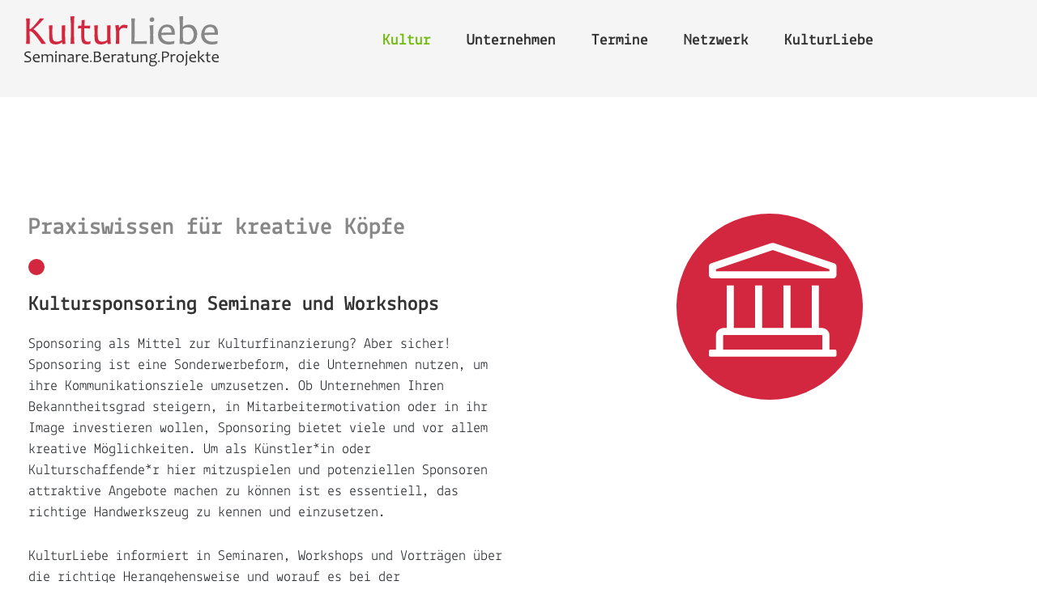

--- FILE ---
content_type: text/html; charset=UTF-8
request_url: https://kulturliebe.de/kultur/
body_size: 34776
content:
<!DOCTYPE html>
<html lang="de" prefix="og: https://ogp.me/ns#">
<head>

<meta charset="UTF-8">
<meta name="viewport" content="width=device-width, initial-scale=1">

<title>KulturLiebe - für eine erfolgreiche Zusammenarbeit von Wirtschaft & Kultur</title>
<meta property="og:description" content="
KulturLiebe Margit Brendl – für eine erfolgreiche Zusammenarbeit von Wirtschaft & Kultur">
<meta name="description" content="
KulturLiebe Margit Brendl – für eine erfolgreiche Zusammenarbeit von Wirtschaft & Kultur">


<!-- Suchmaschinen-Optimierung durch Rank Math PRO - https://rankmath.com/ -->
<title>Kultur - kulturliebe</title>
<meta name="description" content="Sponsoring als Mittel zur Kulturfinanzierung? Aber sicher! Sponsoring ist eine Sonderwerbeform, die Unternehmen nutzen, um ihre Kommunikationsziele"/>
<meta name="robots" content="follow, index, max-snippet:-1, max-video-preview:-1, max-image-preview:large"/>
<link rel="canonical" href="https://kulturliebe.de/kultur/" />
<meta property="og:locale" content="de_DE" />
<meta property="og:type" content="article" />
<meta property="og:title" content="Kultur - kulturliebe" />
<meta property="og:description" content="Sponsoring als Mittel zur Kulturfinanzierung? Aber sicher! Sponsoring ist eine Sonderwerbeform, die Unternehmen nutzen, um ihre Kommunikationsziele" />
<meta property="og:url" content="https://kulturliebe.de/kultur/" />
<meta property="og:site_name" content="kulturliebe" />
<meta property="og:updated_time" content="2022-08-04T16:28:28+02:00" />
<meta property="og:image" content="https://kulturliebe.de/wp-content/uploads/2021/06/britannia_bamberg.jpg" />
<meta property="og:image:secure_url" content="https://kulturliebe.de/wp-content/uploads/2021/06/britannia_bamberg.jpg" />
<meta property="og:image:alt" content="Kultur" />
<meta property="article:published_time" content="2021-05-21T12:19:30+02:00" />
<meta property="article:modified_time" content="2022-08-04T16:28:28+02:00" />
<meta name="twitter:card" content="summary_large_image" />
<meta name="twitter:title" content="Kultur - kulturliebe" />
<meta name="twitter:description" content="Sponsoring als Mittel zur Kulturfinanzierung? Aber sicher! Sponsoring ist eine Sonderwerbeform, die Unternehmen nutzen, um ihre Kommunikationsziele" />
<meta name="twitter:image" content="https://kulturliebe.de/wp-content/uploads/2021/06/britannia_bamberg.jpg" />
<meta name="twitter:label1" content="Lesedauer" />
<meta name="twitter:data1" content="1 Minute" />
<script type="application/ld+json" class="rank-math-schema">{"@context":"https://schema.org","@graph":[{"@type":["Person","Organization"],"@id":"https://kulturliebe.de/#person","name":"kulturliebe","logo":{"@type":"ImageObject","@id":"https://kulturliebe.de/#logo","url":"https://kulturliebe.de/wp-content/uploads/2021/06/kutlurliebe-logo.svg","contentUrl":"https://kulturliebe.de/wp-content/uploads/2021/06/kutlurliebe-logo.svg","caption":"kulturliebe","inLanguage":"de","width":"0","height":"0"},"image":{"@type":"ImageObject","@id":"https://kulturliebe.de/#logo","url":"https://kulturliebe.de/wp-content/uploads/2021/06/kutlurliebe-logo.svg","contentUrl":"https://kulturliebe.de/wp-content/uploads/2021/06/kutlurliebe-logo.svg","caption":"kulturliebe","inLanguage":"de","width":"0","height":"0"}},{"@type":"WebSite","@id":"https://kulturliebe.de/#website","url":"https://kulturliebe.de","name":"kulturliebe","publisher":{"@id":"https://kulturliebe.de/#person"},"inLanguage":"de"},{"@type":"ImageObject","@id":"img-responsive","url":"img-responsive","width":"200","height":"200","inLanguage":"de"},{"@type":"WebPage","@id":"https://kulturliebe.de/kultur/#webpage","url":"https://kulturliebe.de/kultur/","name":"Kultur - kulturliebe","datePublished":"2021-05-21T12:19:30+02:00","dateModified":"2022-08-04T16:28:28+02:00","isPartOf":{"@id":"https://kulturliebe.de/#website"},"primaryImageOfPage":{"@id":"img-responsive"},"inLanguage":"de"},{"@type":"Person","@id":"https://kulturliebe.de/author/lightthesky/","name":"lightthesky","url":"https://kulturliebe.de/author/lightthesky/","image":{"@type":"ImageObject","@id":"https://secure.gravatar.com/avatar/2d191d90f0ec026833598311e44496141153167cfb07df2f63cf99fdf5e1fb8c?s=96&amp;d=mm&amp;r=g","url":"https://secure.gravatar.com/avatar/2d191d90f0ec026833598311e44496141153167cfb07df2f63cf99fdf5e1fb8c?s=96&amp;d=mm&amp;r=g","caption":"lightthesky","inLanguage":"de"}},{"@type":"Article","headline":"Kultur - kulturliebe","keywords":"Kultur","datePublished":"2021-05-21T12:19:30+02:00","dateModified":"2022-08-04T16:28:28+02:00","author":{"@id":"https://kulturliebe.de/author/lightthesky/","name":"lightthesky"},"publisher":{"@id":"https://kulturliebe.de/#person"},"description":"Sponsoring als Mittel zur Kulturfinanzierung? Aber sicher! Sponsoring ist eine Sonderwerbeform, die Unternehmen nutzen, um ihre Kommunikationsziele","name":"Kultur - kulturliebe","@id":"https://kulturliebe.de/kultur/#richSnippet","isPartOf":{"@id":"https://kulturliebe.de/kultur/#webpage"},"image":{"@id":"img-responsive"},"inLanguage":"de","mainEntityOfPage":{"@id":"https://kulturliebe.de/kultur/#webpage"}}]}</script>
<!-- /Rank Math WordPress SEO Plugin -->

<style id='wp-img-auto-sizes-contain-inline-css' type='text/css'>
img:is([sizes=auto i],[sizes^="auto," i]){contain-intrinsic-size:3000px 1500px}
/*# sourceURL=wp-img-auto-sizes-contain-inline-css */
</style>
<link rel='stylesheet' id='wpacu-combined-css-head-1' href='https://kulturliebe.de/wp-content/cache/asset-cleanup/css/head-d14a4a61eda94e1e726435b05a932372aba0b892.css' type='text/css' media='all' />
<style  type='text/css'  data-wpacu-inline-css-file='1'>
.wpcf7 .wpcf7-form .ajax-loader{display:none}.wpcf7 form{position:relative}.wpcf7 form>div,.wpcf7 form>p{margin-bottom:1.2em}.wpcf7 .wpcf7-form-control-wrap{display:block;width:100%}.wpcf7 input:not([type=submit]):focus,.wpcf7 select:focus,.wpcf7 textarea:focus{border-color:#eaeaea;outline:0;background:#fff;-webkit-box-shadow:none;box-shadow:none}.wpcf7 input:not([type=submit]),.wpcf7 select,.wpcf7 textarea{width:100%;padding:.75em}.wpcf7 input[type=file]{-webkit-box-sizing:border-box;-moz-box-sizing:border-box;box-sizing:border-box;height:auto;border-width:1px;border-style:solid;border-color:#eaeaea;-webkit-border-radius:2px;border-radius:2px;color:#666;background:#fafafa;-webkit-box-shadow:none;box-shadow:none;-webkit-transition:all .2s linear;transition:all .2s linear}.wpcf7 input[type=checkbox],.wpcf7 input[type=radio]{display:inline-block;clear:none;width:1.4em;min-width:1.4em;height:1.2em;margin:-3px 4px 0 0;padding:0;-webkit-border-radius:.2em;border-radius:.2em;outline:0;color:#555;background:#e9eef2;line-height:0;text-align:center;vertical-align:middle;cursor:pointer;-webkit-transition:all .2s linear;transition:all .2s linear}.wpcf7 .wpcf7-validation-errors{border-color:red}
</style>
<style id='classic-theme-styles-inline-css' type='text/css'>
/*! This file is auto-generated */
.wp-block-button__link{color:#fff;background-color:#32373c;border-radius:9999px;box-shadow:none;text-decoration:none;padding:calc(.667em + 2px) calc(1.333em + 2px);font-size:1.125em}.wp-block-file__button{background:#32373c;color:#fff;text-decoration:none}
/*# sourceURL=/wp-includes/css/classic-themes.min.css */
</style>


<script type='text/javascript' id='wpacu-combined-js-head-group-1' src='https://kulturliebe.de/wp-content/cache/asset-cleanup/js/head-12613d092f994a1d5c75d6f766f20c3ee4c2eb1c.js'></script><link rel='shortlink' href='https://kulturliebe.de/?p=19' />
<link rel="icon" href="https://kulturliebe.de/wp-content/uploads/2021/06/kutlurliebe_icon.svg" sizes="32x32" />
<link rel="icon" href="https://kulturliebe.de/wp-content/uploads/2021/06/kutlurliebe_icon.svg" sizes="192x192" />
<link rel="apple-touch-icon" href="https://kulturliebe.de/wp-content/uploads/2021/06/kutlurliebe_icon.svg" />
<meta name="msapplication-TileImage" content="https://kulturliebe.de/wp-content/uploads/2021/06/kutlurliebe_icon.svg" />



<style id='global-styles-inline-css' type='text/css'>
:root{--wp--preset--aspect-ratio--square: 1;--wp--preset--aspect-ratio--4-3: 4/3;--wp--preset--aspect-ratio--3-4: 3/4;--wp--preset--aspect-ratio--3-2: 3/2;--wp--preset--aspect-ratio--2-3: 2/3;--wp--preset--aspect-ratio--16-9: 16/9;--wp--preset--aspect-ratio--9-16: 9/16;--wp--preset--color--black: #000000;--wp--preset--color--cyan-bluish-gray: #abb8c3;--wp--preset--color--white: #ffffff;--wp--preset--color--pale-pink: #f78da7;--wp--preset--color--vivid-red: #cf2e2e;--wp--preset--color--luminous-vivid-orange: #ff6900;--wp--preset--color--luminous-vivid-amber: #fcb900;--wp--preset--color--light-green-cyan: #7bdcb5;--wp--preset--color--vivid-green-cyan: #00d084;--wp--preset--color--pale-cyan-blue: #8ed1fc;--wp--preset--color--vivid-cyan-blue: #0693e3;--wp--preset--color--vivid-purple: #9b51e0;--wp--preset--color--global: #72bc11;--wp--preset--color--global-bg: #ffffff;--wp--preset--color--headings-links: #333333;--wp--preset--color--text-meta: #444140;--wp--preset--color--global-border: #eaeaea;--wp--preset--gradient--vivid-cyan-blue-to-vivid-purple: linear-gradient(135deg,rgb(6,147,227) 0%,rgb(155,81,224) 100%);--wp--preset--gradient--light-green-cyan-to-vivid-green-cyan: linear-gradient(135deg,rgb(122,220,180) 0%,rgb(0,208,130) 100%);--wp--preset--gradient--luminous-vivid-amber-to-luminous-vivid-orange: linear-gradient(135deg,rgb(252,185,0) 0%,rgb(255,105,0) 100%);--wp--preset--gradient--luminous-vivid-orange-to-vivid-red: linear-gradient(135deg,rgb(255,105,0) 0%,rgb(207,46,46) 100%);--wp--preset--gradient--very-light-gray-to-cyan-bluish-gray: linear-gradient(135deg,rgb(238,238,238) 0%,rgb(169,184,195) 100%);--wp--preset--gradient--cool-to-warm-spectrum: linear-gradient(135deg,rgb(74,234,220) 0%,rgb(151,120,209) 20%,rgb(207,42,186) 40%,rgb(238,44,130) 60%,rgb(251,105,98) 80%,rgb(254,248,76) 100%);--wp--preset--gradient--blush-light-purple: linear-gradient(135deg,rgb(255,206,236) 0%,rgb(152,150,240) 100%);--wp--preset--gradient--blush-bordeaux: linear-gradient(135deg,rgb(254,205,165) 0%,rgb(254,45,45) 50%,rgb(107,0,62) 100%);--wp--preset--gradient--luminous-dusk: linear-gradient(135deg,rgb(255,203,112) 0%,rgb(199,81,192) 50%,rgb(65,88,208) 100%);--wp--preset--gradient--pale-ocean: linear-gradient(135deg,rgb(255,245,203) 0%,rgb(182,227,212) 50%,rgb(51,167,181) 100%);--wp--preset--gradient--electric-grass: linear-gradient(135deg,rgb(202,248,128) 0%,rgb(113,206,126) 100%);--wp--preset--gradient--midnight: linear-gradient(135deg,rgb(2,3,129) 0%,rgb(40,116,252) 100%);--wp--preset--font-size--small: 13px;--wp--preset--font-size--medium: 20px;--wp--preset--font-size--large: 36px;--wp--preset--font-size--x-large: 42px;--wp--preset--spacing--20: 0.44rem;--wp--preset--spacing--30: 0.67rem;--wp--preset--spacing--40: 1rem;--wp--preset--spacing--50: 1.5rem;--wp--preset--spacing--60: 2.25rem;--wp--preset--spacing--70: 3.38rem;--wp--preset--spacing--80: 5.06rem;--wp--preset--shadow--natural: 6px 6px 9px rgba(0, 0, 0, 0.2);--wp--preset--shadow--deep: 12px 12px 50px rgba(0, 0, 0, 0.4);--wp--preset--shadow--sharp: 6px 6px 0px rgba(0, 0, 0, 0.2);--wp--preset--shadow--outlined: 6px 6px 0px -3px rgb(255, 255, 255), 6px 6px rgb(0, 0, 0);--wp--preset--shadow--crisp: 6px 6px 0px rgb(0, 0, 0);}:where(.is-layout-flex){gap: 0.5em;}:where(.is-layout-grid){gap: 0.5em;}body .is-layout-flex{display: flex;}.is-layout-flex{flex-wrap: wrap;align-items: center;}.is-layout-flex > :is(*, div){margin: 0;}body .is-layout-grid{display: grid;}.is-layout-grid > :is(*, div){margin: 0;}:where(.wp-block-columns.is-layout-flex){gap: 2em;}:where(.wp-block-columns.is-layout-grid){gap: 2em;}:where(.wp-block-post-template.is-layout-flex){gap: 1.25em;}:where(.wp-block-post-template.is-layout-grid){gap: 1.25em;}.has-black-color{color: var(--wp--preset--color--black) !important;}.has-cyan-bluish-gray-color{color: var(--wp--preset--color--cyan-bluish-gray) !important;}.has-white-color{color: var(--wp--preset--color--white) !important;}.has-pale-pink-color{color: var(--wp--preset--color--pale-pink) !important;}.has-vivid-red-color{color: var(--wp--preset--color--vivid-red) !important;}.has-luminous-vivid-orange-color{color: var(--wp--preset--color--luminous-vivid-orange) !important;}.has-luminous-vivid-amber-color{color: var(--wp--preset--color--luminous-vivid-amber) !important;}.has-light-green-cyan-color{color: var(--wp--preset--color--light-green-cyan) !important;}.has-vivid-green-cyan-color{color: var(--wp--preset--color--vivid-green-cyan) !important;}.has-pale-cyan-blue-color{color: var(--wp--preset--color--pale-cyan-blue) !important;}.has-vivid-cyan-blue-color{color: var(--wp--preset--color--vivid-cyan-blue) !important;}.has-vivid-purple-color{color: var(--wp--preset--color--vivid-purple) !important;}.has-black-background-color{background-color: var(--wp--preset--color--black) !important;}.has-cyan-bluish-gray-background-color{background-color: var(--wp--preset--color--cyan-bluish-gray) !important;}.has-white-background-color{background-color: var(--wp--preset--color--white) !important;}.has-pale-pink-background-color{background-color: var(--wp--preset--color--pale-pink) !important;}.has-vivid-red-background-color{background-color: var(--wp--preset--color--vivid-red) !important;}.has-luminous-vivid-orange-background-color{background-color: var(--wp--preset--color--luminous-vivid-orange) !important;}.has-luminous-vivid-amber-background-color{background-color: var(--wp--preset--color--luminous-vivid-amber) !important;}.has-light-green-cyan-background-color{background-color: var(--wp--preset--color--light-green-cyan) !important;}.has-vivid-green-cyan-background-color{background-color: var(--wp--preset--color--vivid-green-cyan) !important;}.has-pale-cyan-blue-background-color{background-color: var(--wp--preset--color--pale-cyan-blue) !important;}.has-vivid-cyan-blue-background-color{background-color: var(--wp--preset--color--vivid-cyan-blue) !important;}.has-vivid-purple-background-color{background-color: var(--wp--preset--color--vivid-purple) !important;}.has-black-border-color{border-color: var(--wp--preset--color--black) !important;}.has-cyan-bluish-gray-border-color{border-color: var(--wp--preset--color--cyan-bluish-gray) !important;}.has-white-border-color{border-color: var(--wp--preset--color--white) !important;}.has-pale-pink-border-color{border-color: var(--wp--preset--color--pale-pink) !important;}.has-vivid-red-border-color{border-color: var(--wp--preset--color--vivid-red) !important;}.has-luminous-vivid-orange-border-color{border-color: var(--wp--preset--color--luminous-vivid-orange) !important;}.has-luminous-vivid-amber-border-color{border-color: var(--wp--preset--color--luminous-vivid-amber) !important;}.has-light-green-cyan-border-color{border-color: var(--wp--preset--color--light-green-cyan) !important;}.has-vivid-green-cyan-border-color{border-color: var(--wp--preset--color--vivid-green-cyan) !important;}.has-pale-cyan-blue-border-color{border-color: var(--wp--preset--color--pale-cyan-blue) !important;}.has-vivid-cyan-blue-border-color{border-color: var(--wp--preset--color--vivid-cyan-blue) !important;}.has-vivid-purple-border-color{border-color: var(--wp--preset--color--vivid-purple) !important;}.has-vivid-cyan-blue-to-vivid-purple-gradient-background{background: var(--wp--preset--gradient--vivid-cyan-blue-to-vivid-purple) !important;}.has-light-green-cyan-to-vivid-green-cyan-gradient-background{background: var(--wp--preset--gradient--light-green-cyan-to-vivid-green-cyan) !important;}.has-luminous-vivid-amber-to-luminous-vivid-orange-gradient-background{background: var(--wp--preset--gradient--luminous-vivid-amber-to-luminous-vivid-orange) !important;}.has-luminous-vivid-orange-to-vivid-red-gradient-background{background: var(--wp--preset--gradient--luminous-vivid-orange-to-vivid-red) !important;}.has-very-light-gray-to-cyan-bluish-gray-gradient-background{background: var(--wp--preset--gradient--very-light-gray-to-cyan-bluish-gray) !important;}.has-cool-to-warm-spectrum-gradient-background{background: var(--wp--preset--gradient--cool-to-warm-spectrum) !important;}.has-blush-light-purple-gradient-background{background: var(--wp--preset--gradient--blush-light-purple) !important;}.has-blush-bordeaux-gradient-background{background: var(--wp--preset--gradient--blush-bordeaux) !important;}.has-luminous-dusk-gradient-background{background: var(--wp--preset--gradient--luminous-dusk) !important;}.has-pale-ocean-gradient-background{background: var(--wp--preset--gradient--pale-ocean) !important;}.has-electric-grass-gradient-background{background: var(--wp--preset--gradient--electric-grass) !important;}.has-midnight-gradient-background{background: var(--wp--preset--gradient--midnight) !important;}.has-small-font-size{font-size: var(--wp--preset--font-size--small) !important;}.has-medium-font-size{font-size: var(--wp--preset--font-size--medium) !important;}.has-large-font-size{font-size: var(--wp--preset--font-size--large) !important;}.has-x-large-font-size{font-size: var(--wp--preset--font-size--x-large) !important;}
/*# sourceURL=global-styles-inline-css */
</style>
</head>



<body itemtype='https://schema.org/WebPage' itemscope='itemscope' class="wp-singular page-template-default page page-id-19 wp-custom-logo wp-embed-responsive wp-theme-kemet wp-child-theme-child-theme metaslider-plugin kmt-plain-container kmt-no-sidebar kemet-1.1.18 kmt-header-custom-item-outside kmt-sticky-footer group-blog kmt-single-post hide-nav-links">




<link rel='stylesheet' id='wpacu-combined-css-body-1' href='https://kulturliebe.de/wp-content/cache/asset-cleanup/css/body-2ac30234f35f1b5b65c905373354d94240b9a237.css' type='text/css' media='all' />















<div id="page" class="hfeed site">
	<a class="skip-link screen-reader-text" href="#content">Skip to content</a>

	
		<header itemtype="https://schema.org/WPHeader" itemscope="itemscope" id="sitehead" class="site-header header-main-layout-1 kmt-mobile-header-inline menu-center menu-rtl kmt-sticky-header all-devices sticky-main-header sticky-fade kmt-sticky-logo" role="banner">

			
			<div class="main-header-bar-wrap">
	<div class="main-header-bar">
				<div class="kmt-container">
			<div class="kmt-flex main-header-container ">
				
		<div class="site-branding">
			<div class="kmt-site-identity" itemscope="itemscope" itemtype="https://schema.org/Organization">
				<span class="site-logo-img"><a href="https://kulturliebe.de/" class="custom-logo-link sticky-custom-logo" rel="home" itemprop="url"><img width="1" height="1" src="https://kulturliebe.de/wp-content/uploads/2021/06/kutlurliebe-logo.svg" class="kemet-logo-svg" alt="" decoding="async" srcset="https://kulturliebe.de/wp-content/uploads/2021/06/kutlurliebe-logo.svg" /></a><a href="https://kulturliebe.de/" class="custom-logo-link" rel="home" itemprop="url"><img width="1" height="1" src="https://kulturliebe.de/wp-content/uploads/2021/06/kutlurliebe-logo.svg" class="kemet-logo-svg" alt="" decoding="async" srcset="https://kulturliebe.de/wp-content/uploads/2021/06/kutlurliebe-logo.svg" /></a></span>			</div>
		</div>
		<!-- .site-branding -->
				<div class="kmt-mobile-menu-buttons">

			
					<div class="kmt-button-wrap">			
		<button type="button" class="menu-toggle main-header-menu-toggle " rel="main-menu" data-target="#site-navigation" aria-controls='site-navigation' aria-expanded='false'>
				<span class="screen-reader-text">Main Menu</span>
				<i class="menu-toggle-icon"></i>
							</button>
		</div>
			
			
		</div>
							<div class="kmt-main-header-bar-alignment"><nav itemtype="https://schema.org/SiteNavigationElement" itemscope="itemscope" id="site-navigation" class="kmt-flex-grow-1" role="navigation" aria-label="Site Navigation"><div class="main-navigation"><div class="main-header-bar-navigation"><ul id="primary-menu" class="main-header-menu kmt-flex kmt-justify-content-flex-end submenu-box-shadow submenu-with-border submenu-box-shadow"><li id="menu-item-39" class="menu-item menu-item-type-post_type menu-item-object-page current-menu-item page_item page-item-19 current_page_item menu-item-39"><a href="https://kulturliebe.de/kultur/" aria-current="page">Kultur</a></li>
<li id="menu-item-38" class="menu-item menu-item-type-post_type menu-item-object-page menu-item-38"><a href="https://kulturliebe.de/unternehmen/">Unternehmen</a></li>
<li id="menu-item-197" class="menu-item menu-item-type-taxonomy menu-item-object-category menu-item-197"><a href="https://kulturliebe.de/category/termine/">Termine</a></li>
<li id="menu-item-37" class="menu-item menu-item-type-post_type menu-item-object-page menu-item-37"><a href="https://kulturliebe.de/netzwerk/">Netzwerk</a></li>
<li id="menu-item-36" class="menu-item menu-item-type-post_type menu-item-object-page menu-item-36"><a href="https://kulturliebe.de/kulturliebe/">KulturLiebe</a></li>
</ul></div></div></nav></div>									<div class="kmt-outside-menu"></div>							</div><!-- Main Header Container -->
		</div><!-- kmt-row -->
			</div> <!-- Main Header Bar -->
</div> <!-- Main Header Bar Wrap -->

			
		</header><!-- #sitehead -->
		
	<div id="content" class="site-content">

		<div class="">






			

	<div id="primary" class="content-area primary">

		
		
			<main id="main" class="site-main" role="main">

				
					
					

<article itemtype="https://schema.org/CreativeWork" itemscope="itemscope" id="post-19" class="post-19 page type-page status-publish kmt-article-single">

	
	<header class="entry-header kmt-no-thumbnail kmt-no-meta">

		
		
	</header><!-- .entry-header -->

	<div class="entry-content clear" itemprop="text">

		
		<div class="organicbackground kunst">
<div class="kmt-container">
<div class="col-lg-6 col-xs-12 float">
<h1>Praxiswissen für kreative Köpfe</h1>
<div class="dot"></div>
<h2>Kultursponsoring Seminare und Workshops</h2>
<p>Sponsoring als Mittel zur Kulturfinanzierung? Aber sicher! Sponsoring ist eine Sonderwerbeform, die Unternehmen nutzen, um ihre Kommunikationsziele umzusetzen. Ob Unternehmen Ihren Bekanntheitsgrad steigern, in Mitarbeitermotivation oder in ihr Image investieren wollen, Sponsoring bietet viele und vor allem kreative Möglichkeiten. Um als Künstler*in oder Kulturschaffende*r hier mitzuspielen und potenziellen Sponsoren attraktive Angebote machen zu können ist es essentiell, das richtige Handwerkszeug zu kennen und einzusetzen.  </p>
<p>KulturLiebe informiert in Seminaren, Workshops und Vorträgen über die richtige Herangehensweise und worauf es bei der Sponsorenakquise wirklich ankommt. Wer auf Augenhöhe mit Unternehmern aus der Wirtschaft kommunizieren will muss nicht nur wissen, was das Besondere am eigenen Projekt ist. Wichtig zu wissen ist, mit welchen besonderen Herausforderungen Unternehmen zu tun haben. Ein Perspektivwechsel ist nötig. Auf der Basis langjähriger Erfahrung aus umgesetzten Kultur-Projekten und als Marketing-Leiterin bieten die Seminare und Workshops von Margit Brendl geballtes Wissen und zahlreiche Tipps aus der Sponsoringpraxis.</p>
<div class="seminarangebot" id="seminarangebot">
</div>
</div>
<div class="col-lg-6 col-xs-12 float">
<div class="cicle">
</div>
</div>
</div>
</div>
<div class="kmt-container">

		<div class="pgafu-filter-wrp ">
			<ul class="pgafu-filter" id="pgafu-filtr-1">
				<li class="pgafu-filtr-cat pgafu-active-filtr" data-filter="*"><a href="javascript:void(0);">Alle</a></li>
									<li class="pgafu-filtr-cat" data-filter=".pgafu-16"><a href="javascript:void(0);">Kultur</a></li>
							</ul>

			<div class="pgafu-filtr-container" id="pgafu-post-filtr-1">
				<div class="pgafu-post-grid-main pgafu-post-filter pgafu-design-2 pgafu-image-fit has-no-animation pgafu-clearfix">

				
					<div class="pgafu-medium-4 pgafu-columns filtr-item pgafu-post-cnt pgafu-32 pgafu-16 pgafu-17 pgafu-10">
					
<div class="pgafu-post-grid">
	<div class="pgafu-post-grid-content no-thumb-image">
				<div class="pgafu-content-above-image">
			<h2 class="pgafu-post-title">
				<a href="https://kulturliebe.de/kulturprojekte-mit-sponsoring-finanzieren/">Kulturprojekte mit Sponsoring finanzieren</a>
			</h2>

						<div class="pgafu-post-categories"><a href="https://kulturliebe.de/category/einsteiger/">Einsteiger</a> <a href="https://kulturliebe.de/category/kuk/">Kultur</a> <a href="https://kulturliebe.de/category/onlineseminar/">Online</a> <a href="https://kulturliebe.de/category/termine/">Termine</a></div>
							<div class="pgafu-post-date">
											<span class="pgafu-user-img"><img decoding="async" src="https://kulturliebe.de/wp-content/plugins/post-grid-and-filter-ultimate/assets/images/user.svg" alt=""> margitbrendl</span>
					&nbsp;						<span class="pgafu-time"> <img decoding="async" src="https://kulturliebe.de/wp-content/plugins/post-grid-and-filter-ultimate/assets/images/calendar.svg" alt=""> 2. August 2022 </span>
					&nbsp;				</div>
							<div class="pgafu-post-content">
					<div class="pgafu-post-short-content">Kulturprojekte mit Sponsoring finanzieren Heute ist immer der beste Tag, um sich als Künstler*in oder Kulturschaffende*r mit dem Thema Sponsoring...</div>
											<a href="https://kulturliebe.de/kulturprojekte-mit-sponsoring-finanzieren/" class="readmorebtn">Weiterlesen</a>
									</div>
					</div>
	</div>
</div>					</div>

					
					<div class="pgafu-medium-4 pgafu-columns filtr-item pgafu-post-cnt pgafu-32 pgafu-33 pgafu-16 pgafu-17 pgafu-10 pgafu-14">
					
<div class="pgafu-post-grid">
	<div class="pgafu-post-grid-content no-thumb-image">
				<div class="pgafu-content-above-image">
			<h2 class="pgafu-post-title">
				<a href="https://kulturliebe.de/kultur-sponsoring-intensiv/">Kultur-Sponsoring intensiv</a>
			</h2>

						<div class="pgafu-post-categories"><a href="https://kulturliebe.de/category/einsteiger/">Einsteiger</a> <a href="https://kulturliebe.de/category/fortgeschrittene/">Fortgeschrittene</a> <a href="https://kulturliebe.de/category/kuk/">Kultur</a> <a href="https://kulturliebe.de/category/onlineseminar/">Online</a> <a href="https://kulturliebe.de/category/termine/">Termine</a> <a href="https://kulturliebe.de/category/workshop/">Workshop</a></div>
							<div class="pgafu-post-date">
											<span class="pgafu-user-img"><img decoding="async" src="https://kulturliebe.de/wp-content/plugins/post-grid-and-filter-ultimate/assets/images/user.svg" alt=""> margitbrendl</span>
					&nbsp;						<span class="pgafu-time"> <img decoding="async" src="https://kulturliebe.de/wp-content/plugins/post-grid-and-filter-ultimate/assets/images/calendar.svg" alt=""> 26. Oktober 2021 </span>
					&nbsp;				</div>
							<div class="pgafu-post-content">
					<div class="pgafu-post-short-content">Kultur-Sponsoring intensiv - Kooperationspartner langfristig gewinnen Nach diesem Workshop bist Du bestens gerüstet, um erfolgreich Sponsoren für Dein Kulturprojekt zu...</div>
											<a href="https://kulturliebe.de/kultur-sponsoring-intensiv/" class="readmorebtn">Weiterlesen</a>
									</div>
					</div>
	</div>
</div>					</div>

					
				</div>
			</div>
		</div>

		</p>
</div>
<div class="organicbackground erstberatung-kunst">
<div class="kmt-container">
<div class="col-lg-6 col-xs-12 float">
<div class="erstberatung">
<div class="cicle">
</div>
</div>
</div>
<div class="col-lg-6 col-xs-12 float">
<h2> Beratung und Coaching</h2>
<div class="dot"></div>
<p>KulturLiebe Seminare und Workshops vermitteln interaktiv und anschaulich wichtige Inhalte und Erfahrungen zur richtigen Herangehensweise bei der Sponsorenakquise und worauf es wirklich ankommt. Was aber, wenn es weiterer Unterstützung bedarf, um das Vorhaben wirklich anzugehen und den „inneren Schweinehund“ zu überwinden? Oder das Projektvorhaben liegt schon länger in der Schublade und Sie sind unsicher, ob es für Sponsoren geeignet ist?
</p>
<p> Margit Brendl unterstützt Sie bei der Umsetzung mit individueller Beratung oder Coaching. Meist genügen wenige Stunden zusätzliches und konkretes Feedback, um das noch fehlende Quäntchen Motivation für die Sponsorenakquise aufzubringen.  </p>
<p> Eine <strong>Online-Erstberatung</strong> von max. 1,5 Stunden erhalten Sie pauschal für 145 € inkl. MwSt..</p>
<p><a class="btn red" href="/kontakt">Jetzt Kontakt aufnehmen!</a></p>
</div>
</div>
</div>
<div class="organicbackground referenzen_unterseite">
<div class="kmt-container">
<h2>Referenzen:</h2>
<div class="centert">
<a href="https://www.startnext.com/en/britannia-in-bamberg" alt="Britannia Bamberg" class="" target="_blank" rel="noopener"><img decoding="async" alt="Britannia Bamberg" src="/wp-content/uploads/2021/06/britannia_bamberg.jpg" src="img-responsive"/></a></p>
<p><a href="http://www.suedart-ateliertage.de/" alt="Südart Ateliertage" class="" target="_blank" rel="noopener"><img decoding="async" alt="Südart Ateliertage" src="/wp-content/uploads/2021/10/SUEDART-LOGO-roter-HG.jpg"></a></p>
<p><a href="https://www.uni-bamberg.de/transfer/existenzgruendung/" alt="Universität Bamberg" class="" target="_blank" rel="noopener"><img decoding="async" alt="Universität Bamberg" src="/wp-content/uploads/2021/06/UB-Logo.jpg" src="img-responsive"/></a></p>
<p><a href="https://www.moerderische-schwestern.eu/start/" alt="Mörderische Schwestern e.V." class="" target="_blank" rel="noopener"><img decoding="async" alt="Mörderische Schwestern e.V." src="/wp-content/uploads/2021/06/moerderische_schwestern.jpg" src="img-responsive"/></a></p>
</div>
<div class="centered"><a href="/referenzen" class="btn red" alt="Referenzen Kulturliebe">Weitere Referenzen</a></div>
</div>
</div>

		
		
	</div><!-- .entry-content .clear -->

	
	
</article><!-- #post-## -->


					
					
				
			</main><!-- #main -->
			
		
	</div><!-- #primary -->



			</div> <!-- Kemet-container -->

		</div><!-- #content --> 

		
		
		<footer itemtype="https://schema.org/WPFooter" itemscope="itemscope" id="colophon" class="site-footer sticky-footer" role="contentinfo">

			
			
<div class="kemet-footer kemet-footer-4col">
	<div class="kemet-footer-overlay">
		<div class="kmt-container">
					<div class="kmt-row">
				<div class="kemet-footer-widget kemet-footer-widget-1">
					<div id="nav_menu-2" class="widget widget_nav_menu"><div class="menu-footer_01-container"><ul id="menu-footer_01" class="menu"><li id="menu-item-223" class="menu-item menu-item-type-taxonomy menu-item-object-category menu-item-223"><a href="https://kulturliebe.de/category/kompaktseminar/">Kompakt</a></li>
<li id="menu-item-224" class="menu-item menu-item-type-taxonomy menu-item-object-category menu-item-224"><a href="https://kulturliebe.de/category/workshop/">Workshop</a></li>
<li id="menu-item-548" class="menu-item menu-item-type-taxonomy menu-item-object-category menu-item-548"><a href="https://kulturliebe.de/category/onlineseminar/">Online Termine</a></li>
</ul></div></div>				</div>
				<div class="kemet-footer-widget kemet-footer-widget-2">
					<div id="custom_html-2" class="widget_text widget widget_custom_html"><div class="textwidget custom-html-widget"><ul>
<li><a href="https://www.xing.com/profile/Margit_Brendl/cv" alt="Xing Profil von Margit Brendl" title="Xing Profil von Margit Brendl"><i class="fab fa-xing"></i> Zu Xing</a></li>

<li><a href="https://www.linkedin.com/in/margit-brendl-15908950/"  alt="linkedin Profil von Margit Brendl" title="Linkedin Profil von Margit Brendl"><i class="fab fa-linkedin-in"></i> Zu Linkedin</a></li>
<li><a href="https://www.facebook.com/KulturLiebe"  alt="Facebook Profil von Margit Brendl" title="Facebook Profil von Margit Brendl"><i class="fab fa-facebook-f" ></i> Zu Facebook</a></li>
 


</ul></div></div>				</div>
				<div class="kemet-footer-widget kemet-footer-widget-3">
					<div id="nav_menu-4" class="widget widget_nav_menu"><div class="menu-footer_03-container"><ul id="menu-footer_03" class="menu"><li id="menu-item-67" class="menu-item menu-item-type-custom menu-item-object-custom menu-item-67"><a href="/kulturliebe">Über Margit Brendl</a></li>
<li id="menu-item-68" class="menu-item menu-item-type-custom menu-item-object-custom menu-item-68"><a href="/kulturliebe">Über KulturLiebe</a></li>
<li id="menu-item-66" class="menu-item menu-item-type-post_type menu-item-object-page menu-item-66"><a href="https://kulturliebe.de/referenzen/">Referenzen</a></li>
</ul></div></div>				</div>
				<div class="kemet-footer-widget kemet-footer-widget-4">
					<div id="nav_menu-5" class="widget widget_nav_menu"><div class="menu-footer_04-container"><ul id="menu-footer_04" class="menu"><li id="menu-item-71" class="menu-item menu-item-type-post_type menu-item-object-page menu-item-71"><a href="https://kulturliebe.de/kontakt-und-anfrage/">Kontakt</a></li>
<li id="menu-item-70" class="menu-item menu-item-type-post_type menu-item-object-page menu-item-70"><a href="https://kulturliebe.de/impressum/">Impressum</a></li>
<li id="menu-item-69" class="menu-item menu-item-type-post_type menu-item-object-page menu-item-69"><a href="https://kulturliebe.de/datenschutz/">Datenschutz</a></li>
</ul></div></div>				</div>
			</div><!-- .kmt-row -->
					</div><!-- .kmt-container -->
	</div><!-- .kemet-footer-overlay-->
</div><!-- .kmt-theme-footer .kemet-footer-4col -->

			
		</footer><!-- #colophon -->
		<div class="kmt-go-top-container all-devices">
	<button class="kmt-go-top-link" id="kmt-go-top">
		<span>Go Top</span>
	</button>
</div> 

		
	</div><!-- #page -->

	
	<script type="speculationrules">
{"prefetch":[{"source":"document","where":{"and":[{"href_matches":"/*"},{"not":{"href_matches":["/wp-*.php","/wp-admin/*","/wp-content/uploads/*","/wp-content/*","/wp-content/plugins/*","/wp-content/themes/child-theme/*","/wp-content/themes/kemet/*","/*\\?(.+)"]}},{"not":{"selector_matches":"a[rel~=\"nofollow\"]"}},{"not":{"selector_matches":".no-prefetch, .no-prefetch a"}}]},"eagerness":"conservative"}]}
</script>
<script type="text/javascript" id="kemet-theme-js-js-extra">
/* <![CDATA[ */
var kemet = {"break_point":"921"};
//# sourceURL=kemet-theme-js-js-extra
/* ]]> */
</script>
<script type="text/javascript" id="kemet-addons-js-js-extra">
/* <![CDATA[ */
var kemet_addons_ajax_object = {"ajax_url":"https://kulturliebe.de/wp-admin/admin-ajax.php"};
//# sourceURL=kemet-addons-js-js-extra
/* ]]> */
</script>
<script data-wpacu-to-be-preloaded-basic='1' type='text/javascript' id='wpacu-combined-js-body-group-1' src='https://kulturliebe.de/wp-content/cache/asset-cleanup/js/body-4dcb0b21578af09bc6eb189eb7af8e8e0e976790.js'></script>
	</body>
</html>

<!-- Dynamic page generated in 1.451 seconds. -->
<!-- Cached page generated by WP-Super-Cache on 2026-01-23 02:53:09 -->

<!-- super cache -->

--- FILE ---
content_type: text/css
request_url: https://kulturliebe.de/wp-content/cache/asset-cleanup/css/head-d14a4a61eda94e1e726435b05a932372aba0b892.css
body_size: 128554
content:
/*!/wp-content/themes/kemet/assets/css/minified/style.min.css*/
@charset "UTF-8";a,abbr,acronym,address,applet,big,blockquote,body,caption,cite,code,dd,del,dfn,div,dl,dt,em,fieldset,font,form,h1,h2,h3,h4,h5,h6,html,iframe,ins,kbd,label,legend,li,object,ol,p,pre,q,s,samp,small,span,strike,strong,sub,sup,table,tbody,td,tfoot,th,thead,tr,tt,ul,var{margin:0;padding:0;border:0;outline:0;font-size:100%;font-weight:inherit;font-style:inherit;vertical-align:baseline}html{-webkit-text-size-adjust:100%;-ms-text-size-adjust:100%}body{margin:0}article,aside,details,figcaption,figure,footer,header,main,menu,nav,section,summary{display:block}figcaption,figcaption.gallery-caption{font-size:13px;text-align:center}figcaption.gallery-caption{margin:4px 0}.wp-block-image figcaption{line-height:inherit}.wp-block-image figcaption a{display:block}.wp-caption a{display:block}audio,canvas,progress,video{display:inline-block;vertical-align:baseline}audio:not([controls]){display:none;height:0}[hidden],template{display:none}a{background-color:transparent}a:active{outline:0}a,a:focus,a:hover,a:visited{text-decoration:none}abbr[title]{border-bottom:1px dotted}b,strong{font-weight:700}dfn{font-style:italic}mark{color:#000;background:#ff0}small{font-size:80%}sub,sup{position:relative;font-size:75%;line-height:0;vertical-align:baseline}sup{top:-.5em}sub{bottom:-.25em}img{border:0}svg:not(:root){overflow:hidden}figure{margin:0}hr{-webkit-box-sizing:content-box;-moz-box-sizing:content-box;box-sizing:content-box;height:0}pre{overflow:auto}code,kbd,pre,samp{font-size:1em}code{padding:2px}button,input,optgroup,select,textarea{margin:0;color:inherit;font:inherit}button{overflow:visible}button,select{text-transform:none}button,html input[type=button],input[type=reset],input[type=submit]{cursor:pointer;-webkit-appearance:button}button[disabled],html input[disabled]{cursor:default}button::-moz-focus-inner,input::-moz-focus-inner{padding:0;border:0}input{line-height:normal}input[type=checkbox],input[type=radio]{-webkit-box-sizing:border-box;-moz-box-sizing:border-box;box-sizing:border-box;padding:0}input[type=number]::-webkit-inner-spin-button,input[type=number]::-webkit-outer-spin-button{height:auto}input[type=search]{-webkit-box-sizing:content-box;-moz-box-sizing:content-box;box-sizing:content-box;-webkit-appearance:textfield}input[type=search]::-webkit-search-cancel-button,input[type=search]::-webkit-search-decoration{-webkit-appearance:none}fieldset{margin:0 0;padding:.35em .625em .75em;border:1px solid #eaeaea}legend{padding:0;border:0}fieldset legend{margin-bottom:1.5em;padding:0 .5em}textarea{overflow:auto}optgroup{font-weight:700}table{border-spacing:0;border-collapse:collapse}td,th{padding:0}/*!
 * Bootstrap v4.0.0-alpha.2 (http://getbootstrap.com)
 */.kmt-container{margin-right:auto;margin-left:auto;padding-right:20px;padding-left:20px}.kmt-container::after{display:table;clear:both;content:""}@media (min-width:544px){.kmt-container{max-width:100%}}@media (min-width:768px){.kmt-container{max-width:100%}}@media (min-width:992px){.kmt-container{max-width:100%}}@media (min-width:1200px){.kmt-container{max-width:100%}}.kmt-container-fluid{margin-right:auto;margin-left:auto;padding-right:20px;padding-left:20px}.kmt-container-fluid::after{display:table;clear:both;content:""}.kmt-row{margin-right:-20px;margin-left:-20px}.kmt-row::after{display:table;clear:both;content:""}.kmt-col-lg-1,.kmt-col-lg-10,.kmt-col-lg-11,.kmt-col-lg-12,.kmt-col-lg-2,.kmt-col-lg-3,.kmt-col-lg-4,.kmt-col-lg-5,.kmt-col-lg-6,.kmt-col-lg-7,.kmt-col-lg-8,.kmt-col-lg-9,.kmt-col-md-1,.kmt-col-md-10,.kmt-col-md-11,.kmt-col-md-12,.kmt-col-md-2,.kmt-col-md-3,.kmt-col-md-4,.kmt-col-md-5,.kmt-col-md-6,.kmt-col-md-7,.kmt-col-md-8,.kmt-col-md-9,.kmt-col-sm-1,.kmt-col-sm-10,.kmt-col-sm-11,.kmt-col-sm-12,.kmt-col-sm-2,.kmt-col-sm-3,.kmt-col-sm-4,.kmt-col-sm-5,.kmt-col-sm-6,.kmt-col-sm-7,.kmt-col-sm-8,.kmt-col-sm-9,.kmt-col-xl-1,.kmt-col-xl-10,.kmt-col-xl-11,.kmt-col-xl-12,.kmt-col-xl-2,.kmt-col-xl-3,.kmt-col-xl-4,.kmt-col-xl-5,.kmt-col-xl-6,.kmt-col-xl-7,.kmt-col-xl-8,.kmt-col-xl-9,.kmt-col-xs-1,.kmt-col-xs-10,.kmt-col-xs-11,.kmt-col-xs-12,.kmt-col-xs-2,.kmt-col-xs-3,.kmt-col-xs-4,.kmt-col-xs-5,.kmt-col-xs-6,.kmt-col-xs-7,.kmt-col-xs-8,.kmt-col-xs-9{position:relative;min-height:1px;padding-right:20px;padding-left:20px}.kmt-col-xs-1,.kmt-col-xs-10,.kmt-col-xs-11,.kmt-col-xs-12,.kmt-col-xs-2,.kmt-col-xs-3,.kmt-col-xs-4,.kmt-col-xs-5,.kmt-col-xs-6,.kmt-col-xs-7,.kmt-col-xs-8,.kmt-col-xs-9{float:left}.kmt-col-xs-1{width:8.3333333333%}.kmt-col-xs-2{width:16.6666666667%}.kmt-col-xs-3{width:25%}.kmt-col-xs-4{width:33.3333333333%}.kmt-col-xs-5{width:41.6666666667%}.kmt-col-xs-6{width:50%}.kmt-col-xs-7{width:58.3333333333%}.kmt-col-xs-8{width:66.6666666667%}.kmt-col-xs-9{width:75%}.kmt-col-xs-10{width:83.3333333333%}.kmt-col-xs-11{width:91.6666666667%}.kmt-col-xs-12{width:100%}.kmt-col-xs-pull-0{right:auto}.kmt-col-xs-pull-1{right:8.3333333333%}.kmt-col-xs-pull-2{right:16.6666666667%}.kmt-col-xs-pull-3{right:25%}.kmt-col-xs-pull-4{right:33.3333333333%}.kmt-col-xs-pull-5{right:41.6666666667%}.kmt-col-xs-pull-6{right:50%}.kmt-col-xs-pull-7{right:58.3333333333%}.kmt-col-xs-pull-8{right:66.6666666667%}.kmt-col-xs-pull-9{right:75%}.kmt-col-xs-pull-10{right:83.3333333333%}.kmt-col-xs-pull-11{right:91.6666666667%}.kmt-col-xs-pull-12{right:100%}.kmt-col-xs-push-0{left:auto}.kmt-col-xs-push-1{left:8.3333333333%}.kmt-col-xs-push-2{left:16.6666666667%}.kmt-col-xs-push-3{left:25%}.kmt-col-xs-push-4{left:33.3333333333%}.kmt-col-xs-push-5{left:41.6666666667%}.kmt-col-xs-push-6{left:50%}.kmt-col-xs-push-7{left:58.3333333333%}.kmt-col-xs-push-8{left:66.6666666667%}.kmt-col-xs-push-9{left:75%}.kmt-col-xs-push-10{left:83.3333333333%}.kmt-col-xs-push-11{left:91.6666666667%}.kmt-col-xs-push-12{left:100%}.kmt-col-xs-offset-0{margin-left:0}.kmt-col-xs-offset-1{margin-left:8.3333333333%}.kmt-col-xs-offset-2{margin-left:16.6666666667%}.kmt-col-xs-offset-3{margin-left:25%}.kmt-col-xs-offset-4{margin-left:33.3333333333%}.kmt-col-xs-offset-5{margin-left:41.6666666667%}.kmt-col-xs-offset-6{margin-left:50%}.kmt-col-xs-offset-7{margin-left:58.3333333333%}.kmt-col-xs-offset-8{margin-left:66.6666666667%}.kmt-col-xs-offset-9{margin-left:75%}.kmt-col-xs-offset-10{margin-left:83.3333333333%}.kmt-col-xs-offset-11{margin-left:91.6666666667%}.kmt-col-xs-offset-12{margin-left:100%}@media (min-width:544px){.kmt-col-sm-1,.kmt-col-sm-10,.kmt-col-sm-11,.kmt-col-sm-12,.kmt-col-sm-2,.kmt-col-sm-3,.kmt-col-sm-4,.kmt-col-sm-5,.kmt-col-sm-6,.kmt-col-sm-7,.kmt-col-sm-8,.kmt-col-sm-9{float:left}.kmt-col-sm-1{width:8.3333333333%}.kmt-col-sm-2{width:16.6666666667%}.kmt-col-sm-3{width:25%}.kmt-col-sm-4{width:33.3333333333%}.kmt-col-sm-5{width:41.6666666667%}.kmt-col-sm-6{width:50%}.kmt-col-sm-7{width:58.3333333333%}.kmt-col-sm-8{width:66.6666666667%}.kmt-col-sm-9{width:75%}.kmt-col-sm-10{width:83.3333333333%}.kmt-col-sm-11{width:91.6666666667%}.kmt-col-sm-12{width:100%}.kmt-col-sm-pull-0{right:auto}.kmt-col-sm-pull-1{right:8.3333333333%}.kmt-col-sm-pull-2{right:16.6666666667%}.kmt-col-sm-pull-3{right:25%}.kmt-col-sm-pull-4{right:33.3333333333%}.kmt-col-sm-pull-5{right:41.6666666667%}.kmt-col-sm-pull-6{right:50%}.kmt-col-sm-pull-7{right:58.3333333333%}.kmt-col-sm-pull-8{right:66.6666666667%}.kmt-col-sm-pull-9{right:75%}.kmt-col-sm-pull-10{right:83.3333333333%}.kmt-col-sm-pull-11{right:91.6666666667%}.kmt-col-sm-pull-12{right:100%}.kmt-col-sm-push-0{left:auto}.kmt-col-sm-push-1{left:8.3333333333%}.kmt-col-sm-push-2{left:16.6666666667%}.kmt-col-sm-push-3{left:25%}.kmt-col-sm-push-4{left:33.3333333333%}.kmt-col-sm-push-5{left:41.6666666667%}.kmt-col-sm-push-6{left:50%}.kmt-col-sm-push-7{left:58.3333333333%}.kmt-col-sm-push-8{left:66.6666666667%}.kmt-col-sm-push-9{left:75%}.kmt-col-sm-push-10{left:83.3333333333%}.kmt-col-sm-push-11{left:91.6666666667%}.kmt-col-sm-push-12{left:100%}.kmt-col-sm-offset-0{margin-left:0}.kmt-col-sm-offset-1{margin-left:8.3333333333%}.kmt-col-sm-offset-2{margin-left:16.6666666667%}.kmt-col-sm-offset-3{margin-left:25%}.kmt-col-sm-offset-4{margin-left:33.3333333333%}.kmt-col-sm-offset-5{margin-left:41.6666666667%}.kmt-col-sm-offset-6{margin-left:50%}.kmt-col-sm-offset-7{margin-left:58.3333333333%}.kmt-col-sm-offset-8{margin-left:66.6666666667%}.kmt-col-sm-offset-9{margin-left:75%}.kmt-col-sm-offset-10{margin-left:83.3333333333%}.kmt-col-sm-offset-11{margin-left:91.6666666667%}.kmt-col-sm-offset-12{margin-left:100%}}@media (min-width:768px){.kmt-col-md-1,.kmt-col-md-10,.kmt-col-md-11,.kmt-col-md-12,.kmt-col-md-2,.kmt-col-md-3,.kmt-col-md-4,.kmt-col-md-5,.kmt-col-md-6,.kmt-col-md-7,.kmt-col-md-8,.kmt-col-md-9{float:left}.kmt-col-md-1{width:8.3333333333%}.kmt-col-md-2{width:16.6666666667%}.kmt-col-md-3{width:25%}.kmt-col-md-4{width:33.3333333333%}.kmt-col-md-5{width:41.6666666667%}.kmt-col-md-6{width:50%}.kmt-col-md-7{width:58.3333333333%}.kmt-col-md-8{width:66.6666666667%}.kmt-col-md-9{width:75%}.kmt-col-md-10{width:83.3333333333%}.kmt-col-md-11{width:91.6666666667%}.kmt-col-md-12{width:100%}.kmt-col-md-pull-0{right:auto}.kmt-col-md-pull-1{right:8.3333333333%}.kmt-col-md-pull-2{right:16.6666666667%}.kmt-col-md-pull-3{right:25%}.kmt-col-md-pull-4{right:33.3333333333%}.kmt-col-md-pull-5{right:41.6666666667%}.kmt-col-md-pull-6{right:50%}.kmt-col-md-pull-7{right:58.3333333333%}.kmt-col-md-pull-8{right:66.6666666667%}.kmt-col-md-pull-9{right:75%}.kmt-col-md-pull-10{right:83.3333333333%}.kmt-col-md-pull-11{right:91.6666666667%}.kmt-col-md-pull-12{right:100%}.kmt-col-md-push-0{left:auto}.kmt-col-md-push-1{left:8.3333333333%}.kmt-col-md-push-2{left:16.6666666667%}.kmt-col-md-push-3{left:25%}.kmt-col-md-push-4{left:33.3333333333%}.kmt-col-md-push-5{left:41.6666666667%}.kmt-col-md-push-6{left:50%}.kmt-col-md-push-7{left:58.3333333333%}.kmt-col-md-push-8{left:66.6666666667%}.kmt-col-md-push-9{left:75%}.kmt-col-md-push-10{left:83.3333333333%}.kmt-col-md-push-11{left:91.6666666667%}.kmt-col-md-push-12{left:100%}.kmt-col-md-offset-0{margin-left:0}.kmt-col-md-offset-1{margin-left:8.3333333333%}.kmt-col-md-offset-2{margin-left:16.6666666667%}.kmt-col-md-offset-3{margin-left:25%}.kmt-col-md-offset-4{margin-left:33.3333333333%}.kmt-col-md-offset-5{margin-left:41.6666666667%}.kmt-col-md-offset-6{margin-left:50%}.kmt-col-md-offset-7{margin-left:58.3333333333%}.kmt-col-md-offset-8{margin-left:66.6666666667%}.kmt-col-md-offset-9{margin-left:75%}.kmt-col-md-offset-10{margin-left:83.3333333333%}.kmt-col-md-offset-11{margin-left:91.6666666667%}.kmt-col-md-offset-12{margin-left:100%}}@media (min-width:992px){.kmt-col-lg-1,.kmt-col-lg-10,.kmt-col-lg-11,.kmt-col-lg-12,.kmt-col-lg-2,.kmt-col-lg-3,.kmt-col-lg-4,.kmt-col-lg-5,.kmt-col-lg-6,.kmt-col-lg-7,.kmt-col-lg-8,.kmt-col-lg-9{float:left}.kmt-col-lg-1{width:8.3333333333%}.kmt-col-lg-2{width:16.6666666667%}.kmt-col-lg-3{width:25%}.kmt-col-lg-4{width:33.3333333333%}.kmt-col-lg-5{width:41.6666666667%}.kmt-col-lg-6{width:50%}.kmt-col-lg-7{width:58.3333333333%}.kmt-col-lg-8{width:66.6666666667%}.kmt-col-lg-9{width:75%}.kmt-col-lg-10{width:83.3333333333%}.kmt-col-lg-11{width:91.6666666667%}.kmt-col-lg-12{width:100%}.kmt-col-lg-pull-0{right:auto}.kmt-col-lg-pull-1{right:8.3333333333%}.kmt-col-lg-pull-2{right:16.6666666667%}.kmt-col-lg-pull-3{right:25%}.kmt-col-lg-pull-4{right:33.3333333333%}.kmt-col-lg-pull-5{right:41.6666666667%}.kmt-col-lg-pull-6{right:50%}.kmt-col-lg-pull-7{right:58.3333333333%}.kmt-col-lg-pull-8{right:66.6666666667%}.kmt-col-lg-pull-9{right:75%}.kmt-col-lg-pull-10{right:83.3333333333%}.kmt-col-lg-pull-11{right:91.6666666667%}.kmt-col-lg-pull-12{right:100%}.kmt-col-lg-push-0{left:auto}.kmt-col-lg-push-1{left:8.3333333333%}.kmt-col-lg-push-2{left:16.6666666667%}.kmt-col-lg-push-3{left:25%}.kmt-col-lg-push-4{left:33.3333333333%}.kmt-col-lg-push-5{left:41.6666666667%}.kmt-col-lg-push-6{left:50%}.kmt-col-lg-push-7{left:58.3333333333%}.kmt-col-lg-push-8{left:66.6666666667%}.kmt-col-lg-push-9{left:75%}.kmt-col-lg-push-10{left:83.3333333333%}.kmt-col-lg-push-11{left:91.6666666667%}.kmt-col-lg-push-12{left:100%}.kmt-col-lg-offset-0{margin-left:0}.kmt-col-lg-offset-1{margin-left:8.3333333333%}.kmt-col-lg-offset-2{margin-left:16.6666666667%}.kmt-col-lg-offset-3{margin-left:25%}.kmt-col-lg-offset-4{margin-left:33.3333333333%}.kmt-col-lg-offset-5{margin-left:41.6666666667%}.kmt-col-lg-offset-6{margin-left:50%}.kmt-col-lg-offset-7{margin-left:58.3333333333%}.kmt-col-lg-offset-8{margin-left:66.6666666667%}.kmt-col-lg-offset-9{margin-left:75%}.kmt-col-lg-offset-10{margin-left:83.3333333333%}.kmt-col-lg-offset-11{margin-left:91.6666666667%}.kmt-col-lg-offset-12{margin-left:100%}}@media (min-width:1200px){.kmt-col-xl-1,.kmt-col-xl-10,.kmt-col-xl-11,.kmt-col-xl-12,.kmt-col-xl-2,.kmt-col-xl-3,.kmt-col-xl-4,.kmt-col-xl-5,.kmt-col-xl-6,.kmt-col-xl-7,.kmt-col-xl-8,.kmt-col-xl-9{float:left}.kmt-col-xl-1{width:8.3333333333%}.kmt-col-xl-2{width:16.6666666667%}.kmt-col-xl-3{width:25%}.kmt-col-xl-4{width:33.3333333333%}.kmt-col-xl-5{width:41.6666666667%}.kmt-col-xl-6{width:50%}.kmt-col-xl-7{width:58.3333333333%}.kmt-col-xl-8{width:66.6666666667%}.kmt-col-xl-9{width:75%}.kmt-col-xl-10{width:83.3333333333%}.kmt-col-xl-11{width:91.6666666667%}.kmt-col-xl-12{width:100%}.kmt-col-xl-pull-0{right:auto}.kmt-col-xl-pull-1{right:8.3333333333%}.kmt-col-xl-pull-2{right:16.6666666667%}.kmt-col-xl-pull-3{right:25%}.kmt-col-xl-pull-4{right:33.3333333333%}.kmt-col-xl-pull-5{right:41.6666666667%}.kmt-col-xl-pull-6{right:50%}.kmt-col-xl-pull-7{right:58.3333333333%}.kmt-col-xl-pull-8{right:66.6666666667%}.kmt-col-xl-pull-9{right:75%}.kmt-col-xl-pull-10{right:83.3333333333%}.kmt-col-xl-pull-11{right:91.6666666667%}.kmt-col-xl-pull-12{right:100%}.kmt-col-xl-push-0{left:auto}.kmt-col-xl-push-1{left:8.3333333333%}.kmt-col-xl-push-2{left:16.6666666667%}.kmt-col-xl-push-3{left:25%}.kmt-col-xl-push-4{left:33.3333333333%}.kmt-col-xl-push-5{left:41.6666666667%}.kmt-col-xl-push-6{left:50%}.kmt-col-xl-push-7{left:58.3333333333%}.kmt-col-xl-push-8{left:66.6666666667%}.kmt-col-xl-push-9{left:75%}.kmt-col-xl-push-10{left:83.3333333333%}.kmt-col-xl-push-11{left:91.6666666667%}.kmt-col-xl-push-12{left:100%}.kmt-col-xl-offset-0{margin-left:0}.kmt-col-xl-offset-1{margin-left:8.3333333333%}.kmt-col-xl-offset-2{margin-left:16.6666666667%}.kmt-col-xl-offset-3{margin-left:25%}.kmt-col-xl-offset-4{margin-left:33.3333333333%}.kmt-col-xl-offset-5{margin-left:41.6666666667%}.kmt-col-xl-offset-6{margin-left:50%}.kmt-col-xl-offset-7{margin-left:58.3333333333%}.kmt-col-xl-offset-8{margin-left:66.6666666667%}.kmt-col-xl-offset-9{margin-left:75%}.kmt-col-xl-offset-10{margin-left:83.3333333333%}.kmt-col-xl-offset-11{margin-left:91.6666666667%}.kmt-col-xl-offset-12{margin-left:100%}}h1,h2,h3,h4,h5,h6{clear:both}.entry-content h1,h1{color:#808285;font-size:2em;line-height:1.2}.entry-content h2,h2{color:#808285;font-size:1.7em;line-height:1.3}.entry-content h3,h3{color:#808285;font-size:1.5em;line-height:1.4}.entry-content h4,h4{color:#808285;font-size:1.3em;line-height:1.5}.entry-content h5,h5{color:#808285;font-size:1.2em;line-height:1.6}.entry-content h6,h6{color:#808285;font-size:1.1em;line-height:1.7}html{-webkit-box-sizing:border-box;-moz-box-sizing:border-box;box-sizing:border-box}*,:after,:before{-webkit-box-sizing:inherit;-moz-box-sizing:inherit;box-sizing:inherit}body{color:#808285;font-style:normal}ol,ul{margin:0 0 1.5em 3em}ul{list-style:disc}ol{list-style:decimal}li>ol,li>ul{margin-bottom:0;margin-left:1.5em}dt{font-weight:700}dd{margin:0 1.5em 1.5em}b,strong{font-weight:700}cite,dfn,em,i{font-style:italic}blockquote,q{quotes:"" ""}blockquote:after,blockquote:before,q:after,q:before{content:""}blockquote,blockquote.wp-block-quote{position:relative;margin:0 0 1.5em;padding:20px;border-left:5px solid rgba(0,0,0,.05);font-size:1.2em;font-style:italic}blockquote.has-text-align-right,blockquote.wp-block-quote.has-text-align-right{border-left:none}blockquote cite,blockquote.wp-block-quote cite{display:inline-block}address{margin:0 0 1.5em}abbr,acronym{border-bottom:1px dotted #666;cursor:help}pre,pre.wp-block-code{overflow:auto;margin-bottom:1.6em;padding:1.6em;background:#eee;font-family:"Courier 10 Pitch",Courier,monospace;white-space:pre-wrap}code,kbd,tt,var{font:15px Monaco,Consolas,"Andale Mono","DejaVu Sans Mono",monospace;line-height:1.85714285714286}img{max-width:100%;height:auto}hr{height:1px;margin-bottom:1.5em;border:0;background-color:#ccc}hr.wp-block-separator{padding-top:.1px;padding-bottom:.1px}.button,.kmt-button,button,input,select,textarea{margin:0;font-size:100%;font-weight:400;vertical-align:baseline}button,input{line-height:normal}big{font-size:125%}ins,mark{background:#fff9c0;text-decoration:none}ol,ul{margin:0 0 1.5em 3em}ul{list-style:disc}ol{list-style:decimal}li>ol,li>ul{margin-bottom:0;margin-left:1.5em}dt{font-weight:700}dd{margin:0 1.5em 1.5em}table,td,th{border:1px solid rgba(0,0,0,.1)}table{width:100%;margin:0 0 1.5em;border-width:1px 0 0 1px;border-spacing:0;border-collapse:separate}th{font-weight:700}td,th{padding:8px;border-width:0 1px 1px 0;text-align:left}.button,.kmt-button,.wp-block-button__link,.wp-block-search button.wp-block-search__button,a.wp-block-button__link,button,input[type=button],input[type=reset],input[type=submit]{padding:.6em 1em;border:1px solid}.button:active,.button:focus,.kmt-button:active,.kmt-button:focus,.wp-block-button__link:active,.wp-block-button__link:focus,.wp-block-search button.wp-block-search__button:active,.wp-block-search button.wp-block-search__button:focus,a.wp-block-button__link:active,a.wp-block-button__link:focus,button:active,button:focus,input[type=button]:active,input[type=button]:focus,input[type=reset]:active,input[type=reset]:focus,input[type=submit]:active,input[type=submit]:focus{outline:0}.wp-block-button__link{margin-bottom:10px}.wp-block-button.aligncenter{text-align:center}.wp-block-button.is-style-outline>a.wp-block-button__link{border-width:2px;border-style:solid}.wp-block-button.is-style-outline>a.wp-block-button__link:hover{background-color:transparent}input[type=email],input[type=password],input[type=search],input[type=tel],input[type=text],input[type=url],textarea{border:1px solid #ccc;-webkit-border-radius:2px;border-radius:2px;color:#666;-webkit-appearance:none}textarea{width:100%;padding-left:3px}a:hover{outline:0}.screen-reader-text{overflow:hidden;clip:rect(1px,1px,1px,1px);position:absolute!important;width:1px;height:1px}.screen-reader-text:focus{display:block;clip:auto!important;z-index:100000;top:5px;left:5px;width:auto;height:auto;padding:15px 23px 14px;-webkit-border-radius:2px;border-radius:2px;color:#21759b;background-color:#f1f1f1;-webkit-box-shadow:0 0 2px 2px rgba(0,0,0,.6);box-shadow:0 0 2px 2px rgba(0,0,0,.6);font-size:12.25px;font-size:.875rem;line-height:normal;text-decoration:none}.alignleft{display:inline;float:left;margin-right:2em}.alignright{display:inline;float:right;margin-left:2em}.aligncenter:not([class^=wp-block]){display:block;clear:both;margin-right:auto;margin-left:auto}.align-right{text-align:right}.align-left{text-align:left}.align-center{text-align:center}#primary:after,#primary:before,#secondary:after,#secondary:before,.clear:after,.clear:before,.kmt-container:after,.kmt-container:before,.kmt-row:after,.kmt-row:before,.sidebar-main:after,.sidebar-main:before,.site-content:after,.site-content:before,.site-footer:after,.site-footer:before,.site-header:after,.site-header:before,.site-main:after,.site-main:before{display:table;content:""}#primary:after,#secondary:after,.clear:after,.kmt-container:after,.kmt-row:after,.sidebar-main:after,.site-content:after,.site-footer:after,.site-header:after,.site-main:after{clear:both}.comment-content .wp-smiley,.entry-content .wp-smiley,.page-content .wp-smiley{margin-top:0;margin-bottom:0;padding:0;border:none}embed,iframe,object{max-width:100%}.wp-caption{max-width:100%}.wp-caption img[class*=wp-image-]{display:block;margin-right:auto;margin-left:auto}.wp-caption .wp-caption-text{margin:.8075em 0}.wp-caption-text{text-align:center}.gallery-item{display:inline-block;width:100%;text-align:center;vertical-align:top}.gallery-columns-2 .gallery-item{max-width:50%}.gallery-columns-3 .gallery-item{max-width:33.33%}.gallery-columns-4 .gallery-item{max-width:25%}.gallery-columns-5 .gallery-item{max-width:20%}.gallery-columns-6 .gallery-item{max-width:16.66%}.gallery-columns-7 .gallery-item{max-width:14.28%}.gallery-columns-8 .gallery-item{max-width:12.5%}.gallery-columns-9 .gallery-item{max-width:11.11%}.gallery-caption{display:block}::-moz-selection{color:#fff;background:#191919}::selection{color:#fff;background:#191919}html{overflow-y:scroll}body{overflow-x:hidden;-webkit-font-smoothing:antialiased;-moz-osx-font-smoothing:grayscale}body:not(.logged-in){position:relative}#page{position:relative}a,a:focus{text-decoration:none}.secondary a *,.site-footer a *,.site-header a *,a{-webkit-transition:all .2s linear;transition:all .2s linear}.capitalize{text-transform:uppercase}img{vertical-align:middle}.entry-content h1,.entry-content h2,.entry-content h3,.entry-content h4,.entry-content h5,.entry-content h6{margin-bottom:20px}p{margin-bottom:1.75em}blockquote,blockquote.wp-block-quote{position:relative;margin:1.5em auto;padding:1.2em;font-size:1.1em;line-height:inherit}.button,.kmt-button,input[type=button],input[type=submit]{border:0;-webkit-border-radius:0;border-radius:0;-webkit-box-shadow:none;box-shadow:none;text-shadow:none}.button:hover,.kmt-button:hover,input[type=button]:hover,input[type=submit]:hover{-webkit-box-shadow:none;box-shadow:none}.button:active,.button:focus,.kmt-button:active,.kmt-button:focus,input[type=button]:active,input[type=button]:focus,input[type=submit]:active,input[type=submit]:focus{-webkit-box-shadow:none;box-shadow:none}.site-title{display:-webkit-box;display:-webkit-flex;display:-moz-box;display:-ms-flexbox;display:flex;font-weight:400;-js-display:flex}.site-description,.site-title{margin-bottom:0}.site-description a,.site-description:focus a,.site-description:hover a,.site-title a,.site-title:focus a,.site-title:hover a{-webkit-transition:all .2s linear;transition:all .2s linear}.site-description a,.site-description a:focus,.site-description a:hover,.site-description a:visited{color:#999}.kmt-header-break-point .main-header-bar .main-header-bar-navigation .kmt-search-icon{display:none}.kmt-header-break-point .kmt-search-menu-icon .search-field,.kmt-header-break-point .kmt-search-menu-icon.kmt-inline-search .search-field{padding-right:5.5em}.kmt-header-break-point .kmt-search-menu-icon.search-box .search-submit{display:block;position:absolute;top:0;right:0;height:100%;padding:0 1em;-webkit-border-radius:0;border-radius:0}.kmt-header-break-point .kmt-search-menu-icon .search-form{display:block}.site .skip-link{display:block;top:-9999em;left:-9999em;padding:15px 23px 14px;outline:0;color:#21759b;background-color:#f1f1f1;-webkit-box-shadow:0 0 1px 1px rgba(0,0,0,.2);box-shadow:0 0 1px 1px rgba(0,0,0,.2);font-family:Montserrat,"Helvetica Neue",sans-serif;font-size:14px;font-weight:700;text-decoration:none;text-transform:none}.site .skip-link:focus{clip:auto;z-index:100000;top:7px;left:6px;width:auto;height:auto}.logged-in .site .skip-link{-webkit-box-shadow:0 0 2px 2px rgba(0,0,0,.2);box-shadow:0 0 2px 2px rgba(0,0,0,.2);font-family:"Open Sans",sans-serif}.button,button,input[type=button],input[type=submit],textarea{line-height:1.85714285714286}input,select{line-height:1}body{line-height:1.85714285714286}.site-title a{line-height:1}.site-header .site-description{line-height:1.5}.kmt-single-post .entry-title,.kmt-single-post .entry-title a{line-height:1.2}.entry-title,.entry-title a{font-weight:400}.single .entry-content .gallery{margin-right:-10px;margin-left:-10px}.gallery-caption{padding:10px;border:1px solid #eaeaea;border-top:none;-webkit-border-radius:0 0 2px 2px;border-radius:0 0 2px 2px;color:#000;font-size:.9em}.gallery-icon{overflow:hidden;border:1px solid #eaeaea;border-bottom:0;-webkit-border-radius:2px 2px 0 0;border-radius:2px 2px 0 0}.gallery-item{margin:0;padding:10px;-webkit-border-radius:2px;border-radius:2px}.gallery-item:last-child{margin-bottom:2em}.kmt-single-post .wp-block-embed__wrapper::before{display:none!important}.kmt-oembed-container{overflow:hidden;position:relative;width:100%;height:0;padding-bottom:56.25%;background-color:#000}.kmt-oembed-container.relaxed{height:auto;min-height:200px;padding-bottom:10px;background:0 0}.kmt-oembed-container audio,.kmt-oembed-container iframe{position:absolute;top:0;bottom:0;left:0;width:100%;height:100%}.hidden{display:none!important}#page{display:block}#primary,#secondary{display:block;float:left;position:relative;width:100%}#secondary{margin:4em 0 2.5em;line-height:2;word-break:break-word}@media (max-width:768px){#secondary.secondary{padding-top:0}}#secondary li{margin-bottom:.25em}#secondary li:last-child{margin-bottom:0}body:not(.kmt-separate-container) .kmt-article-post:not(.product)>div{border-bottom:1px;border-bottom-style:solid}#primary{padding-top:4em;padding-bottom:4em}.blog-posts-container{overflow:hidden}.kmt-article-post>div{overflow:hidden}.kmt-separate-container.kmt-two-container #primary{margin:4em 0 2.5em}.kmt-separate-container .kmt-archive-description{border-top:0}.kmt-separate-container #primary{margin:0;border:0}.kmt-separate-container .site-main>.kmt-row{margin-right:0;margin-left:0}.kmt-separate-container .kmt-article-post,.kmt-separate-container .kmt-article-single{margin:0;padding:100px}.kmt-separate-container .kmt-article-post{border-bottom:1px;border-bottom-style:solid}.kmt-separate-container .blog-post-layout-1{border-bottom:0}.kmt-separate-container .kmt-article-single{border-bottom:0}@media (max-width:1200px){.kmt-separate-container .kmt-article-post,.kmt-separate-container .kmt-article-single{margin:0;padding:3.34em 2.4em}}@media (max-width:768px){.kmt-separate-container .kmt-article-post,.kmt-separate-container .kmt-article-single{padding:1.5em 2.14em}.kmt-separate-container #secondary{padding:1.5em 0}.kmt-separate-container.kmt-right-sidebar #secondary{padding-left:1em}.kmt-separate-container.kmt-right-sidebar #secondary{padding-right:1em}.kmt-separate-container.kmt-two-container #secondary{padding-right:0;padding-left:0}}@media (max-width:544px){.kmt-separate-container .kmt-article-post,.kmt-separate-container .kmt-article-single{padding:1.5em 1em}.kmt-separate-container #content .kmt-container{padding-right:.54em;padding-left:.54em}.kmt-separate-container #secondary{padding-top:0}}.kmt-page-builder-template .hentry{margin:0}.kmt-page-builder-template .site-content>.kmt-container{max-width:100%;padding:0}.kmt-page-builder-template .site-content #primary{margin:0;padding:0}.kmt-page-builder-template .no-results{margin:4em auto;text-align:center}.kmt-page-builder-template .kmt-pagination{padding:2em}.kmt-page-builder-template .entry-header{margin-top:4em}.kmt-page-builder-template .entry-header{margin-right:auto;margin-left:auto;padding-right:20px;padding-left:20px}.kmt-page-builder-template .entry-header.kmt-no-title.kmt-no-thumbnail{margin-top:0}.kmt-page-builder-template .entry-header.kmt-header-without-markup{margin-top:0;margin-bottom:0}.kmt-page-builder-template .entry-header.kmt-no-title.kmt-no-meta{margin-bottom:0}@media (max-width:768px){.kmt-page-builder-template .entry-header{margin-top:1.5em}}@media (max-width:768px){.kmt-page-builder-template #secondary{margin-top:1.5em}}.kmt-page-builder-template.kmt-left-sidebar #secondary{padding-left:20px}@media (max-width:768px){.kmt-page-builder-template.kmt-left-sidebar #secondary{padding-right:20px}}.kmt-page-builder-template.kmt-right-sidebar #secondary{padding-right:20px}@media (max-width:768px){.kmt-page-builder-template.kmt-right-sidebar #secondary{padding-left:20px}}.kmt-page-builder-template.single .post-navigation{padding-bottom:2em}.kmt-page-builder-template .kmt-archive-description{margin-top:4em;margin-right:auto;margin-left:auto;padding-right:20px;padding-left:20px}.kmt-plain-container.single .post-navigation{padding-bottom:0}.kmt-left-sidebar .elementor-section.elementor-section-stretched,.kmt-no-sidebar .elementor-section.elementor-section-stretched,.kmt-right-sidebar .elementor-section.elementor-section-stretched{left:0!important;max-width:100%}@media (min-width:993px){.kmt-separate-container #primary,.kmt-separate-container.kmt-left-sidebar #primary,.kmt-separate-container.kmt-right-sidebar #primary{padding:0}.kmt-right-sidebar #primary{padding-right:60px}.kmt-right-sidebar #secondary{padding-left:60px}.kmt-left-sidebar #primary{padding-left:60px}.kmt-left-sidebar #secondary{padding-right:60px}}@media (max-width:992px){.kmt-separate-container #primary,.kmt-separate-container.kmt-left-sidebar #primary,.kmt-separate-container.kmt-right-sidebar #primary{padding-right:0;padding-left:0}.kmt-right-sidebar #primary{padding-right:30px}.kmt-right-sidebar #secondary{padding-left:30px}.kmt-left-sidebar #primary{padding-left:30px}.kmt-left-sidebar #secondary{padding-right:30px}}@media (max-width:768px){.kmt-right-sidebar #primary{padding-right:0}.kmt-right-sidebar #secondary{padding-left:0}.kmt-left-sidebar #primary{padding-left:0}.kmt-left-sidebar #secondary{padding-right:0}#secondary{margin:0;padding:1.5em 0}.kmt-left-sidebar #content>.kmt-container{display:-webkit-box;display:-webkit-flex;display:-moz-box;display:-ms-flexbox;display:flex;flex-direction:column-reverse;width:100%;-js-display:flex;-webkit-box-direction:reverse;-moz-box-direction:reverse;-webkit-box-orient:vertical;-moz-box-orient:vertical;-webkit-flex-direction:column-reverse;-ms-flex-direction:column-reverse}}@media (min-width:769px){.kmt-right-sidebar #primary{border-style:solid;border-right-width:1px}.kmt-right-sidebar #secondary{margin-left:-1px;border-style:solid;border-left-width:1px}.kmt-left-sidebar #primary{border-left:1px solid}.kmt-left-sidebar #secondary{margin-right:-1px;border-right:1px solid}.kmt-separate-container.kmt-left-sidebar #primary,.kmt-separate-container.kmt-right-sidebar #primary{border:0}.kmt-separate-container.kmt-left-sidebar #secondary,.kmt-separate-container.kmt-right-sidebar #secondary{margin-right:auto;margin-left:auto;border:0}.kmt-separate-container.kmt-two-container.kmt-right-sidebar #secondary{padding-right:0;padding-left:30px}.kmt-separate-container.kmt-two-container.kmt-left-sidebar #secondary{padding-right:30px;padding-left:0}}.kemet-search-icon{font-size:15px;vertical-align:middle}.kemet-search-icon::before{font-family:Kemet-font;font-weight:600;font-style:normal;-webkit-font-smoothing:antialiased;-moz-osx-font-smoothing:grayscale;text-align:center;text-decoration:inherit;content:"\e90d"}.kmt-search-container{position:relative}.main-navigation{display:inline-block}.main-navigation ul{position:relative;margin:0;padding-left:0;list-style:none}.main-header-menu li>a{display:inline-block;padding:1em;text-decoration:none;-webkit-transition:all .2s linear;transition:all .2s linear}.main-header-menu li{position:relative}.main-header-menu li.focus>ul,.main-header-menu li:hover>ul{right:auto;left:0}.main-header-menu.submenu-fade li.focus>ul,.main-header-menu.submenu-fade li:hover>ul{opacity:1}.main-header-menu.submenu-fade ul.children,.main-header-menu.submenu-fade ul.sub-menu{opacity:0;-webkit-transition:opacity .7s ease-in-out;transition:opacity .7s ease-in-out}@media (min-width:769px){.main-header-menu.submenu-fade ul.children li.focus>ul,.main-header-menu.submenu-fade ul.children li:hover>ul,.main-header-menu.submenu-fade ul.sub-menu li.focus>ul,.main-header-menu.submenu-fade ul.sub-menu li:hover>ul{opacity:1}}.main-header-menu.submenu-fade-move li.focus>ul,.main-header-menu.submenu-fade-move li:hover>ul{opacity:1;-webkit-transform:translateY(0);-ms-transform:translateY(0);transform:translateY(0)}.main-header-menu.submenu-fade-move ul.children,.main-header-menu.submenu-fade-move ul.sub-menu{opacity:0;-webkit-transition:opacity .4s ease-in-out,-webkit-transform .4s ease-in-out;transition:opacity .4s ease-in-out,-webkit-transform .4s ease-in-out;transition:transform .4s ease-in-out,opacity .4s ease-in-out;transition:transform .4s ease-in-out,opacity .4s ease-in-out,-webkit-transform .4s ease-in-out;-webkit-transform:translateY(4px);-ms-transform:translateY(4px);transform:translateY(4px)}@media (min-width:769px){.main-header-menu.submenu-fade-move ul.children li.focus>ul,.main-header-menu.submenu-fade-move ul.children li:hover>ul,.main-header-menu.submenu-fade-move ul.sub-menu li.focus>ul,.main-header-menu.submenu-fade-move ul.sub-menu li:hover>ul{opacity:1;-webkit-transform:translateY(0);-ms-transform:translateY(0);transform:translateY(0)}}.main-header-menu ul.children,.main-header-menu ul.sub-menu{position:absolute;z-index:99999;top:100%;left:-999em;width:240px;background:#fff}@media (min-width:769px){.main-header-menu ul.children li.focus>ul,.main-header-menu ul.children li:hover>ul,.main-header-menu ul.sub-menu li.focus>ul,.main-header-menu ul.sub-menu li:hover>ul{right:auto;left:100%}.main-header-menu ul.children li.kmt-left-align-sub-menu.focus>ul,.main-header-menu ul.children li.kmt-left-align-sub-menu:hover>ul,.main-header-menu ul.sub-menu li.kmt-left-align-sub-menu.focus>ul,.main-header-menu ul.sub-menu li.kmt-left-align-sub-menu:hover>ul{left:-100%}}.main-header-menu ul.children a,.main-header-menu ul.sub-menu a{display:block;padding:.9em 1em;word-wrap:break-word}.main-header-menu ul.children li.menu-item-has-children>a:after,.main-header-menu ul.children li.page_item_has_children>a:after,.main-header-menu ul.sub-menu li.menu-item-has-children>a:after,.main-header-menu ul.sub-menu li.page_item_has_children>a:after{position:absolute;top:50%;right:1em;-webkit-transform:translate(0,-50%) rotate(270deg);-ms-transform:translate(0,-50%) rotate(270deg);transform:translate(0,-50%) rotate(270deg)}.main-header-menu ul.children li:last-child>a,.main-header-menu ul.sub-menu li:last-child>a{border:0}.main-header-menu ul.children,.main-header-menu ul.sub-menu{border-top-width:2px;border-top-style:solid}.main-header-menu ul.children ul.children,.main-header-menu ul.children ul.sub-menu,.main-header-menu ul.sub-menu ul.children,.main-header-menu ul.sub-menu ul.sub-menu{top:0}.submenu-box-shadow ul.children,.submenu-box-shadow ul.sub-menu{-webkit-box-shadow:0 3px 13px 0 rgba(0,0,0,.2);box-shadow:0 3px 13px 0 rgba(0,0,0,.2)}.kmt-header-break-point .main-navigation{padding-left:0}.kmt-header-break-point .main-navigation ul li a{display:inline-block;width:100%;padding:0 20px;border-bottom-width:1px;border-bottom-style:solid}.kmt-header-break-point .main-navigation ul.children li a,.kmt-header-break-point .main-navigation ul.sub-menu li a{padding-left:30px}.kmt-header-break-point .main-navigation ul.children li a:before,.kmt-header-break-point .main-navigation ul.sub-menu li a:before{margin-right:2px;content:"-"}.kmt-header-break-point .main-navigation ul.children li li a,.kmt-header-break-point .main-navigation ul.sub-menu li li a{padding-left:40px}.kmt-header-break-point .main-navigation ul.children li li a:before,.kmt-header-break-point .main-navigation ul.sub-menu li li a:before{margin-right:2px;content:"--"}.kmt-header-break-point .main-navigation ul.children li li li a,.kmt-header-break-point .main-navigation ul.sub-menu li li li a{padding-left:50px}.kmt-header-break-point .main-navigation ul.children li li li a:before,.kmt-header-break-point .main-navigation ul.sub-menu li li li a:before{margin-right:2px;content:"---"}.kmt-header-break-point .main-navigation ul.children li li li li a,.kmt-header-break-point .main-navigation ul.sub-menu li li li li a{padding-left:60px}.kmt-header-break-point .main-navigation ul.children li li li li a:before,.kmt-header-break-point .main-navigation ul.sub-menu li li li li a:before{margin-right:2px;content:"----"}.kmt-header-break-point .main-header-menu ul.children,.kmt-header-break-point .main-header-menu ul.sub-menu{visibility:visible;position:static;width:auto;border:0;opacity:1}.kmt-header-break-point .main-header-menu ul.children li.kmt-left-align-sub-menu.focus>ul,.kmt-header-break-point .main-header-menu ul.children li.kmt-left-align-sub-menu:hover>ul,.kmt-header-break-point .main-header-menu ul.sub-menu li.kmt-left-align-sub-menu.focus>ul,.kmt-header-break-point .main-header-menu ul.sub-menu li.kmt-left-align-sub-menu:hover>ul{left:0}.kmt-header-break-point .main-header-menu li.kmt-sub-menu-goes-outside.focus>ul,.kmt-header-break-point .main-header-menu li.kmt-sub-menu-goes-outside:hover>ul{left:0}.kmt-header-break-point .submenu-box-shadow ul.children,.kmt-header-break-point .submenu-box-shadow ul.sub-menu{-webkit-box-shadow:none;box-shadow:none}.kmt-header-break-point .submenu-with-border ul{border:0}.kmt-header-break-point .submenu-with-border ul a{border:0}.kmt-sitehead-custom-menu-items{display:-webkit-box;display:-webkit-flex;display:-moz-box;display:-ms-flexbox;display:flex;-js-display:flex;-webkit-align-content:center;align-content:center;-webkit-align-items:center;align-items:center;-webkit-box-align:center;-moz-box-align:center;-ms-flex-align:center;-ms-flex-line-pack:center;-webkit-flex-wrap:wrap;-ms-flex-wrap:wrap;flex-wrap:wrap}.kmt-button-wrap{display:inline-block}.kmt-button-wrap button{border:none;-webkit-box-shadow:none;box-shadow:none}.kmt-button-wrap .menu-toggle{width:2.2em;height:2.1em;padding:0;-webkit-border-radius:2px;border-radius:2px;border-radius:2px;font-size:1.5em;font-weight:400;-webkit-font-smoothing:antialiased;-moz-osx-font-smoothing:grayscale;line-height:1.85714285714286;vertical-align:middle}.kmt-button-wrap .menu-toggle.main-header-menu-toggle{width:auto;padding:0 .5em;text-align:center}.kmt-button-wrap .menu-toggle.main-header-menu-toggle .mobile-menu{font-size:15px;font-size:1rem;font-weight:600}.kmt-button-wrap .menu-toggle .menu-toggle-icon{display:inline-block;font-style:normal;line-height:2.05;vertical-align:middle}.kmt-button-wrap .menu-toggle .menu-toggle-icon:before{font-family:Kemet-font;font-weight:600;text-decoration:inherit;content:"\e90c"}.kmt-button-wrap .menu-toggle.toggled .menu-toggle-icon:before{content:"\e905"}.kmt-button-wrap .menu-toggle .mobile-menu-wrap{display:inline-block}.kmt-mobile-menu-buttons{display:none}.main-header-bar-navigation{-webkit-box-flex:1;-moz-box-flex:1;-webkit-flex:1;-ms-flex:1;flex:1}.kmt-header-break-point .user-select{clear:both}.kmt-header-break-point .kmt-mobile-menu-buttons{display:block}.kmt-header-break-point .main-header-bar-navigation{-webkit-box-flex:1;-moz-box-flex:1;-webkit-flex:auto;-ms-flex:auto;flex:auto}.kmt-header-break-point .kmt-main-header-bar-alignment{display:block;width:100%;-webkit-box-flex:1;-moz-box-flex:1;-webkit-box-ordinal-group:5;-moz-box-ordinal-group:5;-webkit-flex:auto;-ms-flex:auto;flex:auto;-ms-flex-order:4;-webkit-order:4;order:4}.site-main .comment-navigation,.site-main .post-navigation,.site-main .posts-navigation{overflow:hidden;margin:0 0 1.5em}.comment-navigation .nav-next,.comment-navigation .nav-previous,.post-navigation .nav-next,.post-navigation .nav-previous,.posts-navigation .nav-next,.posts-navigation .nav-previous{display:inline-block;width:50%}.comment-navigation .nav-previous,.post-navigation .nav-previous,.posts-navigation .nav-previous{float:left}.comment-navigation .nav-next,.post-navigation .nav-next,.posts-navigation .nav-next{float:right;text-align:right}.main-header-bar{z-index:1}body:not(.kmt-header-break-point) .header-main-layout-1 .kmt-sitehead-custom-menu-items>div:last-child{padding-right:0}.header-main-layout-1 .main-header-bar-navigation{text-align:right}.header-main-layout-1 .main-header-bar-navigation .children,.header-main-layout-1 .main-header-bar-navigation .sub-menu{text-align:left}.header-main-layout-1.menu-rtl.menu-left .kmt-main-header-bar-alignment{margin-right:auto;margin-left:0}.header-main-layout-1.menu-rtl.menu-right .kmt-main-header-bar-alignment{margin-right:0;margin-left:auto}.header-main-layout-1.menu-rtl.menu-center .kmt-main-header-bar-alignment{margin-right:auto;margin-left:auto}.header-main-layout-1.menu-ltr.menu-left .kmt-main-header-bar-alignment{margin-right:0;margin-left:auto}.header-main-layout-1.menu-ltr.menu-right .kmt-main-header-bar-alignment{margin-right:auto;margin-left:0}.header-main-layout-1.menu-ltr.menu-center .kmt-main-header-bar-alignment{margin-right:auto;margin-left:auto}.header-main-layout-1 .kmt-main-header-bar-alignment{margin-right:0;margin-left:auto}.header-main-layout-1 .main-navigation{vertical-align:top}.kmt-header-break-point .header-main-layout-1 .main-header-bar-navigation{text-align:left}.kmt-header-break-point .header-main-layout-1 .main-navigation{padding-left:0}body:not(.kmt-header-break-point) .header-main-layout-2 .kmt-sitehead-custom-menu-items>div:last-child{padding-right:0}.header-main-layout-2 .kmt-header-logo-right-section{display:-webkit-box;display:-webkit-flex;display:-moz-box;display:-ms-flexbox;display:flex;width:100%;-js-display:flex;-webkit-align-items:center;align-items:center;-webkit-box-align:center;-moz-box-align:center;-webkit-box-pack:justify;-moz-box-pack:justify;-ms-flex-align:center;-ms-flex-pack:justify;-webkit-justify-content:space-between;justify-content:space-between}.header-main-layout-2 .kmt-header-logo-right-section .header-right-section{display:-webkit-box;display:-webkit-flex;display:-moz-box;display:-ms-flexbox;display:flex;-js-display:flex;-webkit-align-items:center;align-items:center;-webkit-box-align:center;-moz-box-align:center;-ms-flex-align:center}.header-main-layout-2 .kmt-header-logo-right-section .header-right-section .header-right-section-navigation{display:-webkit-box;display:-webkit-flex;display:-moz-box;display:-ms-flexbox;display:flex;line-height:2;-js-display:flex;-webkit-align-items:center;align-items:center;-webkit-box-align:center;-moz-box-align:center;-ms-flex-align:center}.header-main-layout-2 .kmt-header-logo-right-section .header-right-section .header-right-section-navigation .nav-menu{z-index:99999;width:100%;margin:0;padding:0;text-align:center;list-style:none}.header-main-layout-2 .kmt-header-logo-right-section .header-right-section .header-right-section-navigation .nav-menu .sub-menu{position:absolute;top:-999em;left:-999em;margin:0;padding:0;list-style:none}.header-main-layout-2 .kmt-header-logo-right-section .header-right-section .header-right-section-navigation .nav-menu .sub-menu li{display:inline-block;position:relative;text-align:left}.header-main-layout-2 .kmt-header-logo-right-section .header-right-section .header-right-section-navigation .nav-menu .sub-menu li li{display:block}.header-main-layout-2 .kmt-header-logo-right-section .header-right-section .header-right-section-navigation .nav-menu li{display:inline-block;position:relative;text-align:right}.header-main-layout-2 .kmt-header-logo-right-section .header-right-section .header-right-section-navigation .nav-menu li.focus>.sub-menu,.header-main-layout-2 .kmt-header-logo-right-section .header-right-section .header-right-section-navigation .nav-menu li:hover>.sub-menu{top:auto;left:auto}.header-main-layout-2 .kmt-header-logo-right-section .header-right-section .header-right-section-navigation .nav-menu li li.focus>.sub-menu,.header-main-layout-2 .kmt-header-logo-right-section .header-right-section .header-right-section-navigation .nav-menu li li.hover>.sub-menu{top:0;left:100%}.header-main-layout-2 .kmt-header-logo-right-section .header-right-section .header-right-section-navigation .nav-menu a{display:block;padding:0 1em;white-space:nowrap;text-decoration:none}.header-main-layout-2 .kmt-header-logo-right-section .header-right-section .header-right-section-navigation .nav-menu .menu-item-has-children>a::after{display:inline-block;margin-left:10px;font-family:Kemet-font;font-size:9px;font-size:1rem;font-weight:700;-webkit-font-smoothing:antialiased;-moz-osx-font-smoothing:grayscale;line-height:normal;vertical-align:middle;content:"\e907";text-rendering:auto}.header-main-layout-2 .kmt-header-logo-right-section .site-branding{width:unset}.header-main-layout-2.menu-right .kmt-main-header-bar-alignment{margin-right:0;margin-left:auto}.header-main-layout-2.menu-left .kmt-main-header-bar-alignment{margin-right:auto;margin-left:0}.header-main-layout-2.menu-center .kmt-main-header-bar-alignment{margin-right:auto;margin-left:auto}.header-main-layout-2 .kmt-main-header-bar-alignment{margin-right:auto;margin-left:0;line-height:1}.header-main-layout-2 .site-branding{width:100%;text-align:center}.header-main-layout-2 .site-title{display:block;text-align:center}.header-main-layout-2 .main-navigation ul{-webkit-box-pack:center;-moz-box-pack:center;-ms-flex-pack:center;-webkit-justify-content:center;justify-content:center}.header-main-layout-2 .main-header-bar-navigation{text-align:center}.header-main-layout-2 .main-header-bar-navigation .children,.header-main-layout-2 .main-header-bar-navigation .sub-menu{text-align:left}.header-main-layout-2 .kmt-header-custom-item{line-height:1.85714285714286;-webkit-box-pack:center;-moz-box-pack:center;-ms-flex-pack:center;-webkit-justify-content:center;justify-content:center}.header-main-layout-2 .kmt-sitehead-custom-menu-items{position:relative}.header-main-layout-2 .widget{margin-bottom:0;text-align:center}.kmt-header-break-point .header-main-layout-2 .kmt-header-logo-right-section .kmt-mobile-menu-buttons{margin-left:auto;padding:10px}.kmt-header-break-point .header-main-layout-2 .kmt-header-logo-right-section .header-right-section{display:none}.kmt-header-break-point .header-main-layout-2 .kmt-outside-menu{margin-left:auto}.kmt-header-break-point .header-main-layout-2 .kmt-search-menu-icon{right:30px;left:auto}.kmt-header-break-point .header-main-layout-2 .kmt-dropdown-active{right:0!important;left:auto}.kmt-header-break-point .header-main-layout-2 .site-branding{display:block;width:auto}.kmt-header-break-point .header-main-layout-2 .site-title{display:block;text-align:left}.kmt-header-break-point .header-main-layout-2 .kmt-mobile-menu-buttons{display:block;text-align:center}.kmt-header-break-point .header-main-layout-2 .main-header-bar{padding:1em 0 0}.kmt-header-break-point .header-main-layout-2 .main-header-bar-navigation,.kmt-header-break-point .header-main-layout-2 .widget{text-align:left}.kmt-logo-title-inline .kmt-site-identity{display:-webkit-inline-box;display:-webkit-inline-flex;display:-moz-inline-box;display:-ms-inline-flexbox;display:inline-flex;vertical-align:middle;-js-display:inline-flex;-webkit-align-items:center;align-items:center;-webkit-box-align:center;-moz-box-align:center;-ms-flex-align:center}.kmt-logo-title-inline .site-logo-img{padding-right:1em}.kmt-logo-title-inline.header-main-layout-2 .site-logo-img+.kmt-site-title-wrap .site-title{-webkit-box-pack:start;-moz-box-pack:start;-ms-flex-pack:start;-webkit-justify-content:flex-start;justify-content:flex-start}.kmt-logo-title-inline .kmt-site-title-wrap{padding-top:0}@media (max-width:544px){.kmt-header-break-point .kmt-mobile-header-inline .main-header-container{display:-webkit-box;display:-webkit-flex;display:-moz-box;display:-ms-flexbox;display:flex;-js-display:flex}.kmt-header-break-point .kmt-mobile-header-inline .site-branding{text-align:left}.kmt-header-break-point .kmt-mobile-header-inline .site-title{-webkit-box-pack:left;-moz-box-pack:left;-ms-flex-pack:left;-webkit-justify-content:left;justify-content:left}.kmt-header-break-point .kmt-outside-menu .kmt-sitehead-custom-menu-items>div{padding:.5em}.kmt-header-break-point .kmt-mobile-header-stack .main-header-bar{padding:1em 0 0}.kmt-header-break-point .kmt-mobile-header-stack .main-header-container{display:block}.kmt-header-break-point .kmt-mobile-header-stack .site-title{text-align:center;-webkit-box-pack:center;-moz-box-pack:center;-ms-flex-pack:center;-webkit-justify-content:center;justify-content:center}.kmt-header-break-point .kmt-mobile-header-stack .kmt-mobile-menu-buttons,.kmt-header-break-point .kmt-mobile-header-stack .site-branding{padding-right:0;text-align:center;-webkit-box-pack:center;-moz-box-pack:center;-ms-flex-pack:center;-webkit-justify-content:center;justify-content:center}.kmt-header-break-point .kmt-logo-title-inline .kmt-site-identity{display:block}.kmt-header-break-point .kmt-logo-title-inline .site-logo-img{padding-right:0}}.kmt-header-break-point .header-main-layout-3 .main-header-container #primary-menu>ul,.kmt-header-break-point .header-main-layout-3 .main-header-container ul#left-menu,.kmt-header-break-point .header-main-layout-3 .main-header-container ul#primary-menu{position:static;width:100%;-webkit-transform:translateY(0);-ms-transform:translateY(0);transform:translateY(0)}.kmt-header-break-point .header-main-layout-3 .main-header-container>.kmt-main-header-bar-alignment,.kmt-header-break-point .header-main-layout-3 .main-header-container>.main-header-bar-navigation{-webkit-box-flex:1;-moz-box-flex:1;-webkit-flex:auto;-ms-flex:auto;flex:auto}.kmt-header-break-point .header-main-layout-3.main-header-bar .main-header-bar-navigation{display:block}body:not(.kmt-header-break-point) .header-main-layout-3.header-stretched-width .main-header-content{position:relative}body:not(.kmt-header-break-point) .header-main-layout-3.header-stretched-width .site-branding{position:absolute;top:50%;-webkit-transform:translateY(-50%);-ms-transform:translateY(-50%);transform:translateY(-50%)}body:not(.kmt-header-break-point) .header-main-layout-3.header-stretched-width .kmt-main-header-bar-alignment{-webkit-box-flex:1;-moz-box-flex:1;-webkit-flex:auto;-ms-flex:auto;flex:auto}body:not(.kmt-header-break-point) .header-main-layout-3.header-stretched-width .main-navigation{display:block}body:not(.kmt-header-break-point) .header-main-layout-3.header-stretched-width .main-header-bar-navigation{width:40%}body:not(.kmt-header-break-point) .header-main-layout-3.header-stretched-width .main-header-bar-navigation.left-menu{float:left}body:not(.kmt-header-break-point) .header-main-layout-3.header-stretched-width .main-header-bar-navigation.right-menu{float:right}body:not(.kmt-header-break-point) .header-main-layout-3.header-stretched-width .main-header-bar-navigation ul#primary-menu{position:static;right:auto;width:auto;-webkit-transform:none;-ms-transform:none;transform:none}body:not(.kmt-header-break-point) .header-main-layout-3.header-stretched-width .main-header-bar-navigation ul#left-menu{position:static;left:auto;width:auto;-webkit-transform:none;-ms-transform:none;transform:none}.header-main-layout-3 .main-header-container{display:-webkit-box;display:-webkit-flex;display:-moz-box;display:-ms-flexbox;display:flex;position:relative;-js-display:flex;-webkit-box-pack:center;-moz-box-pack:center;-ms-flex-pack:center;-webkit-justify-content:center;justify-content:center}.header-main-layout-3 .main-header-container>.kmt-main-header-bar-alignment,.header-main-layout-3 .main-header-container>.main-header-bar-navigation{-webkit-box-flex:0;-moz-box-flex:0;-webkit-flex:0;-ms-flex:0;flex:0}.header-main-layout-3 .site-branding{z-index:2;width:20%;text-align:center}.header-main-layout-3 .site-branding .site-title{display:block}.header-main-layout-3 .main-header-container #primary-menu>ul,.header-main-layout-3 .main-header-container ul#primary-menu{position:absolute;right:0;width:40%;-webkit-transform:translateY(-55%);-ms-transform:translateY(-55%);transform:translateY(-55%)}.header-main-layout-3 .main-header-container #primary-menu>ul.kmt-justify-content-flex-end,.header-main-layout-3 .main-header-container ul#primary-menu.kmt-justify-content-flex-end{-webkit-box-pack:start;-moz-box-pack:start;-ms-flex-pack:start;-webkit-justify-content:flex-start;justify-content:flex-start}.header-main-layout-3 .main-header-container ul#left-menu{position:absolute;left:0;width:40%;-webkit-transform:translateY(-55%);-ms-transform:translateY(-55%);transform:translateY(-55%)}.header-main-layout-3 .main-header-container ul#left-menu.kmt-justify-content-flex-end{-webkit-box-pack:end;-moz-box-pack:end;-ms-flex-pack:end;-webkit-justify-content:flex-end;justify-content:flex-end}.main-header-bar .kmt-sitehead-custom-menu-items.widget{overflow:visible;margin:auto}.main-header-bar .header-right-section.search-box .kmt-search-icon,.main-header-bar .kmt-sitehead-custom-menu-items.search-box .kmt-search-icon{display:none}.main-header-bar .header-right-section.search-box .kmt-search-menu-icon,.main-header-bar .kmt-sitehead-custom-menu-items.search-box .kmt-search-menu-icon{display:block;visibility:visible;position:static;right:0;width:250px;margin:auto;opacity:1;-webkit-transform:none;-ms-transform:none;transform:none}.main-header-bar .header-right-section.search-box .kmt-search-menu-icon .search-submit,.main-header-bar .kmt-sitehead-custom-menu-items.search-box .kmt-search-menu-icon .search-submit{display:block;position:absolute;top:0;right:0;height:100%;padding:0 1em;border:0;-webkit-border-radius:0;border-radius:0}.main-header-bar .header-right-section.search-box .kmt-search-menu-icon .search-field,.main-header-bar .kmt-sitehead-custom-menu-items.search-box .kmt-search-menu-icon .search-field{width:100%;margin:0}.main-header-bar .header-right-section.search-box .kmt-search-menu-icon .search-form,.main-header-bar .kmt-sitehead-custom-menu-items.search-box .kmt-search-menu-icon .search-form{display:block;overflow:hidden;padding:0;-webkit-box-shadow:none;box-shadow:none}.main-header-bar .header-right-section.search-icon .kmt-search-icon,.main-header-bar .kmt-sitehead-custom-menu-items.search-icon .kmt-search-icon{display:block}.main-header-bar .header-right-section.search-icon .kmt-search-menu-icon,.main-header-bar .kmt-sitehead-custom-menu-items.search-icon .kmt-search-menu-icon{right:30px}.main-header-bar .header-right-section.search-icon .kmt-search-menu-icon .search-submit,.main-header-bar .kmt-sitehead-custom-menu-items.search-icon .kmt-search-menu-icon .search-submit{display:none}.main-header-bar .header-right-section.search-icon .kmt-dropdown-active,.main-header-bar .kmt-sitehead-custom-menu-items.search-icon .kmt-dropdown-active{visibility:visible;right:0;opacity:1}.search-box-shadow form{-webkit-box-shadow:0 3px 13px 0 rgba(0,0,0,.2);box-shadow:0 3px 13px 0 rgba(0,0,0,.2)}.kmt-header-break-point .kmt-sitehead-custom-menu-items.hide-on-mobile{display:none!important}.site-header{position:relative;z-index:99}.main-header-container{position:relative}.main-header-bar-wrap{position:relative}.main-header-bar-wrap .nav-fallback-text{float:right}.main-header-bar-wrap::before{visibility:hidden;overflow:hidden;position:absolute;opacity:0}.main-header-bar{border-bottom-style:solid}.kmt-header-transparent{position:absolute;width:100%}.kmt-header-break-point .nav-fallback-text{float:none}.kmt-header-break-point .kmt-header-custom-item{border-top:1px solid #eaeaea}.kmt-header-break-point .kmt-header-custom-item .kmt-sitehead-custom-menu-items{margin-top:1em;margin-bottom:1em;padding-right:20px;padding-left:20px}.kmt-header-break-point .kmt-header-custom-item .widget:last-child{margin-bottom:1em}.main-header-bar{margin-right:auto;margin-left:auto;-webkit-transition:all .2s linear;transition:all .2s linear}.site-logo-img img{-webkit-transition:all .2s linear;transition:all .2s linear}.kmt-header-widget-area{line-height:inherit}.kmt-header-widget-area .no-widget-text,.kmt-header-widget-area .widget-title{margin-bottom:0}.kmt-header-widget-area .widget{display:inline-block;padding-bottom:0;vertical-align:middle}.kmt-header-widget-area .widget p{margin-bottom:0}.kmt-header-widget-area .widget ul{position:static;width:auto;border:0}.kmt-header-widget-area .widget ul a{border:0}.kmt-header-widget-area .widget.widget_search .search-field,.kmt-header-widget-area .widget.widget_search .search-field:focus{padding:10px 45px 10px 15px}.kmt-header-widget-area .widget:last-child{margin:0}.submenu-with-border .kmt-header-widget-area .widget ul{position:static;width:auto;border:0}.submenu-with-border .kmt-header-widget-area .widget ul a{border:0}.kmt-header-break-point .kmt-header-widget-area .widget{display:block;margin:.5em 0}.kmt-header-custom-item .kmt-header-widget-area .widget{display:inline-block;margin:.5em;vertical-align:middle}.kmt-header-custom-item .kmt-header-widget-area .widget p{margin-bottom:0}.kmt-header-custom-item .kmt-header-widget-area .widget li{width:auto}.nav-style{display:block;padding:0 15px}.site-branding{line-height:1}.kmt-site-identity{padding:27px 0}.kmt-menu-toggle{display:none;border-style:dotted;border-color:transparent;color:inherit;background:0 0}.kmt-menu-toggle:focus,.kmt-menu-toggle:hover{border-color:inherit;color:inherit;background:0 0}.socil-font{float:left;margin-right:10px}.main-header-content{padding:0 15px}.main-header-bar{position:relative;z-index:4;line-height:4}.main-header-bar .main-header-bar-navigation:empty{padding:0}.main-header-bar .main-header-bar-navigation .children,.main-header-bar .main-header-bar-navigation .sub-menu{line-height:1.45}.main-header-bar .main-header-bar-navigation .menu-item-has-children>a:after,.main-header-bar .main-header-bar-navigation .page_item_has_children>a:after{display:inline-block;margin-left:10px;font-family:Kemet-font;font-size:1rem;font-weight:700;-webkit-font-smoothing:antialiased;-moz-osx-font-smoothing:grayscale;line-height:normal;vertical-align:middle;content:"\e907";text-rendering:auto}.main-header-bar .main-header-bar-navigation .kmt-search-icon{display:block;position:relative;z-index:4}.main-header-bar .main-header-bar-navigation .slide-search .search-field:focus{outline:0}.kmt-search-menu-icon{visibility:hidden;position:absolute;z-index:3;top:auto;right:auto;right:30px;opacity:0;-webkit-transition:all .5s;transition:all .5s}.kmt-search-menu-icon .kemet-search-icon{line-height:normal}.kmt-search-menu-icon form{display:inline-block;position:relative;margin:auto;padding:15px;-webkit-border-radius:2px;border-radius:2px;color:inherit;line-height:1;-webkit-backface-visibility:hidden;backface-visibility:hidden}.kmt-search-menu-icon .search-field{width:240px;border:none;border-width:1px;border-style:solid;-webkit-border-radius:inherit;border-radius:inherit;-webkit-transition:width .2s;transition:width .2s}.kmt-search-menu-icon .search-field:focus{outline:0}.kmt-search-menu-icon .search-submit{display:none}.kmt-search-menu-icon.kmt-dropdown-active{visibility:visible;right:0;opacity:1}li.kmt-sitehead-custom-menu-items a{padding-right:0;padding-left:0}li.kmt-sitehead-custom-menu-items a:not(.button),li.kmt-sitehead-custom-menu-items a:not(.button):focus,li.kmt-sitehead-custom-menu-items a:not(.button):hover{background:0 0}li.kmt-sitehead-custom-menu-items .kmt-search-icon .kemet-search-icon{line-height:1}.kmt-primary-menu-disabled .kmt-sitehead-custom-menu-items{text-align:right;-webkit-box-flex:1;-moz-box-flex:1;-webkit-flex:1;-ms-flex:1;flex:1}.kmt-primary-menu-disabled.header-main-layout-2 .kmt-sitehead-custom-menu-items{text-align:center}.kmt-primary-menu-disabled.header-main-layout-1.reverse .kmt-sitehead-custom-menu-items{text-align:left}.kmt-sitehead-custom-menu-items .kmt-search-icon .kemet-search-icon{line-height:1}.kmt-sitehead-custom-menu-items>*{padding:1em}.main-header-menu>.menu-item>a,.main-header-menu>.page_item>a{border-bottom-style:solid;border-bottom-color:transparent}.kmt-header-break-point.kmt-header-custom-item-outside .kmt-primary-menu-disabled .kmt-mobile-menu-buttons{display:none}.kmt-header-break-point .site-branding{display:-webkit-box;display:-webkit-flex;display:-moz-box;display:-ms-flexbox;display:flex;margin-right:auto;-js-display:flex;-webkit-align-self:center;align-self:center;-ms-flex-item-align:center}.kmt-header-break-point ul li.kmt-sitehead-custom-menu-items a{display:initial;width:auto;padding:0}.kmt-header-break-point .kmt-outside-menu li.kmt-sitehead-custom-menu-items{-webkit-box-pack:end;-moz-box-pack:end;-ms-flex-pack:end;-webkit-justify-content:flex-end;justify-content:flex-end}.kmt-header-break-point .kmt-site-identity{padding:0}.kmt-header-break-point .main-header-bar-navigation .menu-item-has-children>a:after,.kmt-header-break-point .main-header-bar-navigation .page_item_has_children>a:after{display:none}.kmt-header-break-point .main-header-bar{display:block;padding:1.5em 0;line-height:3}.kmt-header-break-point .main-header-bar .main-header-bar-navigation{display:none;line-height:3}.kmt-header-break-point .main-header-bar .main-header-bar-navigation .children,.kmt-header-break-point .main-header-bar .main-header-bar-navigation .sub-menu{line-height:3}.kmt-header-break-point .main-header-bar .main-header-bar-navigation .menu-item-has-children .sub-menu,.kmt-header-break-point .main-header-bar .main-header-bar-navigation .menu-item-has-children ul.children,.kmt-header-break-point .main-header-bar .main-header-bar-navigation .page_item_has_children .sub-menu,.kmt-header-break-point .main-header-bar .main-header-bar-navigation .page_item_has_children ul.children{display:none}.kmt-header-break-point .main-header-bar .main-header-bar-navigation .menu-item-has-children>.kmt-menu-toggle,.kmt-header-break-point .main-header-bar .main-header-bar-navigation .page_item_has_children>.kmt-menu-toggle{display:inline-block;position:absolute;top:-1px;right:20px;padding:0 .907em;border-width:0;font-size:0;font-weight:400;-webkit-font-smoothing:antialiased;-moz-osx-font-smoothing:grayscale;line-height:inherit;cursor:pointer;-webkit-transition:all .2s;transition:all .2s}.kmt-header-break-point .main-header-bar .main-header-bar-navigation .menu-item-has-children>.kmt-menu-toggle::before,.kmt-header-break-point .main-header-bar .main-header-bar-navigation .page_item_has_children>.kmt-menu-toggle::before{display:inline-block;font-family:Kemet-font;font-size:medium;font-weight:700;text-decoration:inherit;content:"\e907"}.kmt-header-break-point .main-header-bar .main-header-bar-navigation .menu-item-has-children>.kmt-menu-toggle:hover,.kmt-header-break-point .main-header-bar .main-header-bar-navigation .page_item_has_children>.kmt-menu-toggle:hover{border-width:0}.kmt-header-break-point .main-header-bar .main-header-bar-navigation .menu-item-has-children>.kmt-menu-toggle:focus,.kmt-header-break-point .main-header-bar .main-header-bar-navigation .page_item_has_children>.kmt-menu-toggle:focus{border-width:0}.kmt-header-break-point .main-header-bar .main-header-bar-navigation .kmt-submenu-expanded>.kmt-menu-toggle::before{-webkit-transform:rotateX(180deg);transform:rotateX(180deg)}.kmt-header-break-point .main-navigation{display:block;width:100%}.kmt-header-break-point .main-navigation .main-header-menu{text-align:left}.kmt-header-break-point .main-navigation .kmt-sitehead-custom-menu-items{display:block}.kmt-header-break-point .main-navigation ul>li:first-child{border-top:0}.kmt-header-break-point .main-navigation ul ul{right:auto;left:auto}.kmt-header-break-point .main-navigation li{width:100%}.kmt-header-break-point .main-navigation .widget{margin-bottom:1em}.kmt-header-break-point .main-navigation .widget li{width:auto}.kmt-header-break-point .main-navigation .widget:last-child{margin-bottom:0}.kmt-header-break-point .main-header-menu ul.children ul.children,.kmt-header-break-point .main-header-menu ul.sub-menu ul.sub-menu{top:0}.kmt-header-break-point.kmt-header-custom-item-outside .kmt-mobile-menu-buttons{-webkit-box-ordinal-group:3;-moz-box-ordinal-group:3;-ms-flex-order:2;-webkit-order:2;order:2}.kmt-header-break-point.kmt-header-custom-item-outside .main-header-bar-navigation{-webkit-box-ordinal-group:4;-moz-box-ordinal-group:4;-ms-flex-order:3;-webkit-order:3;order:3}.kmt-header-break-point.kmt-header-custom-item-outside .kmt-sitehead-custom-menu-items{-webkit-box-ordinal-group:2;-moz-box-ordinal-group:2;-ms-flex-order:1;-webkit-order:1;order:1}.kmt-header-break-point.kmt-header-custom-item-outside .header-main-layout-2 .kmt-sitehead-custom-menu-items{text-align:center}.kmt-header-break-point .kmt-mobile-menu-buttons{display:-webkit-box;display:-webkit-flex;display:-moz-box;display:-ms-flexbox;display:flex;text-align:right;-js-display:flex;-webkit-box-pack:end;-moz-box-pack:end;-ms-flex-pack:end;-webkit-justify-content:flex-end;justify-content:flex-end}.sticky{display:block}.hentry{margin:0 0 1.5em}.byline,.updated:not(.published){display:none}.group-blog .byline,.single .byline{display:inline}.page-links{clear:both;margin-top:1em;padding-top:1em}.page-links a{display:inline-block}.page-links a .page-link{border-color:#eaeaea;background:0 0}.page-links .page-link{display:inline-block;width:2.5em;height:2.5em;margin:0 0 .3em .3em;padding:0;border:2px solid #eaeaea;color:#000;background:0 0;font-size:.8em;line-height:-webkit-calc(2.5em - 4px);line-height:calc(2.5em - 4px);text-align:center;-webkit-transition:all .2s linear;transition:all .2s linear}.page-links .page-link:focus,.page-links .page-link:hover{color:#000}@media (max-width:768px){.page-links .page-link{margin-bottom:6px}}.entry-content>:last-child,.entry-summary>:last-child,.page-content>:last-child{margin-bottom:0}.comment-content a{word-wrap:break-word}.bypostauthor{display:block}.widget-title{margin-bottom:1em;font-weight:400;line-height:1.5}div.title{display:block;clear:both;overflow:hidden;position:relative;width:100%}.widget-title,h4.widget-title{margin-bottom:0;font-size:22px;font-weight:400}.widget-head{margin-bottom:15px}.kemet-footer .widget,.kmt-footer-copyright .widget,.sidebar-main .widget{padding-bottom:2.8em}.widget select{max-width:100%}.widget ul{margin:0;list-style-type:none}.widget ul>li:last-child{border:none}.widget_nav_menu ul ul.sub-menu{margin-top:.25em}.widget_nav_menu ul ul.sub-menu li{padding-left:20px}.widget_nav_menu ul ul.sub-menu a:after{left:-20px}.widget_nav_menu ul ul.sub-menu ul a:after{left:-40px}.widget_nav_menu ul ul.sub-menu ul ul a:after{left:-60px}.widget_nav_menu li{-webkit-transition:all .2s linear;transition:all .2s linear}.widget_search .search-form{position:relative;padding:0;color:inherit;background:initial}.widget_search .search-form:after{position:absolute;top:50%;right:15px;font-family:Kemet-font;font-size:1.2em;font-weight:600;content:"\e90d";-webkit-transform:translate(0,-50%);-ms-transform:translate(0,-50%);transform:translate(0,-50%)}.widget_search .search-form>label{position:relative;width:100%}.widget_search .search-form input[type=submit],.widget_search .search-form input[type=submit]:focus,.widget_search .search-form input[type=submit]:hover{position:absolute;z-index:2;top:0;right:0;max-width:45px;padding:13px 20px;border:none;-webkit-border-radius:2px;border-radius:2px;color:transparent;background:0 0}.widget_search .search-field,.widget_search .search-field:focus{width:100%;padding:16px 45px 16px 15px}.widget_recent_comments ul>li{margin-bottom:0;padding:15px 0}.widget_archive ul.children,.widget_categories ul.children,.widget_pages ul.children{position:relative;width:100%;margin-top:5px}.widget_archive ul.children li,.widget_categories ul.children li,.widget_pages ul.children li{padding-left:20px}.widget_archive li ul.children a:after,.widget_categories li ul.children a:after,.widget_pages li ul.children a:after{left:-20px}.widget_archive li ul.children ul a:after,.widget_categories li ul.children ul a:after,.widget_pages li ul.children ul a:after{left:-40px}.widget_tag_cloud .tagcloud{display:inline-block;margin-top:10px}.widget_tag_cloud .tagcloud a{display:inline-block;margin-right:4px;margin-bottom:4px;padding:.5em .9em;border-width:1px;border-style:solid;font-size:14px;line-height:1.5;-webkit-transition:all .2s linear;transition:all .2s linear}.widget_calendar table,.widget_calendar td,.widget_calendar th{padding:0;text-align:center}.widget_calendar table,.widget_calendar th{border:none}.widget_calendar td{border-right:none;border-left:none}.widget_calendar caption{line-height:2.7em}.widget_calendar thead{line-height:2.5em}.widget_calendar thead a{font-size:1rem;vertical-align:middle}.widget_calendar thead td{font-weight:700;vertical-align:middle}.widget_calendar thead>tr>th{border-top:2px solid #eaeaea;border-bottom:2px solid #eaeaea;line-height:2.5em}.widget_calendar tbody{line-height:2.1em;text-align:center}.widget_calendar tbody>tr>td{width:14.2857%}.widget_calendar tbody>tr:first-child>td{padding-top:3px}.widget_calendar #today{background:#191919}.kmt-separate-container.kmt-two-container #secondary .widget{margin-bottom:2em;padding:2em}@media (min-width:769px){.kmt-separate-container.kmt-two-container #secondary .widget:last-child{margin-bottom:0}}@media (max-width:544px){.kmt-separate-container.kmt-two-container #secondary .widget{margin-bottom:1.5em;padding-right:1em;padding-left:1em}}@media (min-width:993px){.kmt-sticky-sidebar{overflow:visible}.kmt-sticky-sidebar #secondary{overflow:visible}.kmt-sticky-sidebar #secondary .sidebar-main{overflow-y:auto;position:-webkit-sticky;position:sticky;top:20px}.kmt-sticky-sidebar-widget{overflow:visible}.kmt-sticky-sidebar-widget #secondary{overflow:visible}.kmt-sticky-sidebar-widget #secondary .sidebar-main{height:100%}.kmt-sticky-sidebar-widget #secondary .sidebar-main .widget:last-child{overflow-y:auto;position:-webkit-sticky;position:sticky;top:20px}}.kmt-footer-copyright-content{padding-top:1em;padding-bottom:1em}.kmt-footer-copyright{position:relative;line-height:1.85714285714286}.kmt-footer-copyright .nav-menu a{padding:0 .5em}.kmt-footer-copyright .no-widget-text,.kmt-footer-copyright .widget-title{margin-bottom:0}.kmt-footer-copyright .widget{margin-bottom:1em}.kmt-footer-copyright .widget ul{position:static;width:auto;border:0}.kmt-footer-copyright .widget ul a{border:0}.kmt-footer-copyright .widget:last-child{margin-bottom:0}@media (min-width:769px){.kmt-footer-copyright .nav-menu li{margin:0}.kmt-footer-copyright .nav-menu li:first-child a{padding-left:0}.kmt-footer-copyright .nav-menu li:last-child a{padding-right:0}}.kmt-footer-site-title .customize-partial-edit-shortcut-button{display:none}.copyright-footer-layout-1{text-align:center}.copyright-footer-layout-1 .kmt-footer-copyright-section-2{margin-top:1em}.copyright-footer-layout-2 .kmt-footer-copyright-section-1,.copyright-footer-layout-2 .kmt-footer-copyright-section-2{text-align:center}@media (min-width:769px){.copyright-footer-layout-2 .kmt-footer-copyright-section-1{text-align:left}.copyright-footer-layout-2 .kmt-footer-copyright-section-1 .menu-item a{padding:0 1em 0 0}.copyright-footer-layout-2 .kmt-footer-copyright-section-2{text-align:right}.copyright-footer-layout-2 .kmt-footer-copyright-section-2 .menu-item a{padding:0 0 0 1em}}.kmt-header-break-point .copyright-footer-layout-2 .kmt-footer-copyright-section-2{margin-top:1em}@media screen and (min-color-index:0) and (-webkit-min-device-pixel-ratio:0){.kmt-footer-copyright-wrap .kmt-row:before{display:block}}.site-footer ul{margin:0;list-style-type:none}.site-footer .nav-menu li{display:inline-block}.kemet-footer-overlay{padding-top:30px;padding-bottom:30px}.kemet-footer .widget ul>li:last-child{border:none}.kemet-footer p:last-child{margin-bottom:0}.kemet-footer .widget_calendar table{margin-bottom:0}.kemet-footer.kemet-footer-align-center{text-align:center}.kemet-footer.kemet-footer-layout-5 .kmt-col-lg-2{width:20%}.sticky-footer{position:fixed;z-index:0;right:0;bottom:0;left:0}.kmt-sticky-footer #content{position:relative;z-index:1}@media all and (max-width:768px){.kemet-footer-widget-1 .widget:last-child{margin:0 0 2.8em}}@media all and (max-width:768px){.kemet-footer-4col .kemet-footer-widget-2 .widget:last-child,.kemet-footer-4col .kemet-footer-widget-3 .widget:last-child{margin:0 0 2.8em}}input[type=email],input[type=number],input[type=password],input[type=search],input[type=tel],input[type=text],input[type=url],select,textarea{-webkit-box-sizing:border-box;-moz-box-sizing:border-box;box-sizing:border-box;height:auto;padding:.75em;border-width:1px;border-style:solid;-webkit-border-radius:2px;border-radius:2px;-webkit-box-shadow:none;box-shadow:none;-webkit-transition:all .2s linear;transition:all .2s linear}input[type=email]::-webkit-input-placeholder,input[type=number]::-webkit-input-placeholder,input[type=password]::-webkit-input-placeholder,input[type=search]::-webkit-input-placeholder,input[type=tel]::-webkit-input-placeholder,input[type=text]::-webkit-input-placeholder,input[type=url]::-webkit-input-placeholder,select::-webkit-input-placeholder,textarea::-webkit-input-placeholder{opacity:.5;color:inherit}input[type=email]:-moz-placeholder,input[type=number]:-moz-placeholder,input[type=password]:-moz-placeholder,input[type=search]:-moz-placeholder,input[type=tel]:-moz-placeholder,input[type=text]:-moz-placeholder,input[type=url]:-moz-placeholder,select:-moz-placeholder,textarea:-moz-placeholder{opacity:.5;color:inherit}input[type=email]::-moz-placeholder,input[type=number]::-moz-placeholder,input[type=password]::-moz-placeholder,input[type=search]::-moz-placeholder,input[type=tel]::-moz-placeholder,input[type=text]::-moz-placeholder,input[type=url]::-moz-placeholder,select::-moz-placeholder,textarea::-moz-placeholder{opacity:.5;color:inherit}input[type=email]:-ms-input-placeholder,input[type=number]:-ms-input-placeholder,input[type=password]:-ms-input-placeholder,input[type=search]:-ms-input-placeholder,input[type=tel]:-ms-input-placeholder,input[type=text]:-ms-input-placeholder,input[type=url]:-ms-input-placeholder,select:-ms-input-placeholder,textarea:-ms-input-placeholder{opacity:.5;color:inherit}input[type=email]::-ms-input-placeholder,input[type=number]::-ms-input-placeholder,input[type=password]::-ms-input-placeholder,input[type=search]::-ms-input-placeholder,input[type=tel]::-ms-input-placeholder,input[type=text]::-ms-input-placeholder,input[type=url]::-ms-input-placeholder,select::-ms-input-placeholder,textarea::-ms-input-placeholder{opacity:.5;color:inherit}input[type=email]::placeholder,input[type=number]::placeholder,input[type=password]::placeholder,input[type=search]::placeholder,input[type=tel]::placeholder,input[type=text]::placeholder,input[type=url]::placeholder,select::placeholder,textarea::placeholder{opacity:.5;color:inherit}input[type=email]:focus,input[type=password]:focus,input[type=reset]:focus,input[type=search]:focus,input[type=tel]:focus,input[type=text]:focus,input[type=url]:focus,select:focus,textarea:focus{outline:0;-webkit-box-shadow:none;box-shadow:none}input[type=button],input[type=button]:focus,input[type=button]:hover,input[type=reset],input[type=reset]:focus,input[type=reset]:hover,input[type=submit],input[type=submit]:focus,input[type=submit]:hover{-webkit-box-shadow:none;box-shadow:none}textarea{width:100%}input[type=range]{width:100%;margin:5.7px 0;padding:0;border:none;-webkit-appearance:none}input[type=range]:focus{outline:0}input[type=range]::-webkit-slider-runnable-track{width:100%;height:8.6px;border:0 solid #fff;-webkit-border-radius:13.6px;border-radius:13.6px;background:rgba(255,255,255,.2);-webkit-box-shadow:2.6px 2.6px .4px #ccc,0 0 2.6px #d9d9d9;box-shadow:2.6px 2.6px .4px #ccc,0 0 2.6px #d9d9d9;cursor:pointer}input[type=range]::-webkit-slider-thumb{width:20px;height:20px;margin-top:-5.7px;border:7.9px solid #191919;-webkit-border-radius:50px;border-radius:50px;background:#191919;-webkit-box-shadow:0 0 0 rgba(255,221,0,.37),0 0 0 rgba(255,224,26,.37);box-shadow:0 0 0 rgba(255,221,0,.37),0 0 0 rgba(255,224,26,.37);cursor:pointer;-webkit-appearance:none}input[type=range]:focus::-webkit-slider-runnable-track{background:rgba(255,255,255,.2)}input[type=range]::-moz-range-track{width:100%;height:8.6px;border:0 solid #fff;border-radius:13.6px;background:rgba(255,255,255,.2);box-shadow:2.6px 2.6px .4px #ccc,0 0 2.6px #d9d9d9;cursor:pointer}input[type=range]::-moz-range-thumb{width:20px;height:20px;border:7.9px solid #191919;border-radius:50px;background:#191919;box-shadow:0 0 0 rgba(255,221,0,.37),0 0 0 rgba(255,224,26,.37);cursor:pointer}input[type=range]::-ms-track{width:100%;height:8.6px;border-color:transparent;color:transparent;background:0 0;cursor:pointer}input[type=range]::-ms-fill-lower{border:0 solid #fff;border-radius:27.2px;background:rgba(199,199,199,.2);box-shadow:2.6px 2.6px .4px #ccc,0 0 2.6px #d9d9d9}input[type=range]::-ms-fill-upper{border:0 solid #fff;border-radius:27.2px;background:rgba(255,255,255,.2);box-shadow:2.6px 2.6px .4px #ccc,0 0 2.6px #d9d9d9}input[type=range]::-ms-thumb{width:20px;height:20px;height:8.6px;border:7.9px solid #191919;border-radius:50px;background:#191919;box-shadow:0 0 0 rgba(255,221,0,.37),0 0 0 rgba(255,224,26,.37);cursor:pointer}input[type=range]:focus::-ms-fill-lower{background:rgba(255,255,255,.2)}input[type=range]:focus::-ms-fill-upper{background:rgba(255,255,255,.2)}input[type=color]{width:100px;height:30px;padding:0;border:none;cursor:pointer}input[type=color]::-webkit-color-swatch-wrapper{padding:0;border:none}input[type=color]::-webkit-color-swatch{border:none}.entry-meta,.entry-meta *{line-height:1.7}.page .entry-header{margin-bottom:1.5em}.entry-meta>span{margin-right:10px}.entry-meta span:before:first{margin-left:0}.entry-meta .comments-link:before{margin-right:5px;font-family:Kemet-font;content:"\e906"}.entry-meta .cat-links:before{margin-right:5px;font-family:Kemet-font;content:"\e904"}.entry-meta .posted-by:before{margin-right:5px;font-family:Kemet-font;content:"\e901"}.entry-meta .posted-on:before{margin-right:5px;font-family:Kemet-font;content:"\e902"}.entry-meta .tags-links:before{margin-right:5px;font-family:Kemet-font;content:"\e910"}.search .entry-header{margin-bottom:1em}.entry-header{margin-bottom:1em;word-wrap:break-word}.entry-header+.kmt-blog-featured-section{margin-top:.5em}.entry-content{word-wrap:break-word}.entry-content p{margin-bottom:1.6em}.read-more{margin-bottom:0}.read-more a{display:inline-block}.kmt-no-thumb .kmt-blog-featured-section{margin-bottom:0}.kmt-no-thumb .entry-header+.kmt-blog-featured-section{margin-top:0}.kmt-blog-featured-section{margin-bottom:1.5em}.kmt-blog-featured-section .gallery{margin-bottom:0}.error404 .page-header{margin-bottom:1.5em}.error404 .page-header .page-title{margin-bottom:0}.archive .entry-title,.blog .entry-title,.search .entry-title{line-height:1.3}.page-title{margin-bottom:1em;font-weight:400}.entry-title{margin-bottom:.2em}.kmt-article-post{margin-bottom:2.5em}.kmt-article-post:last-child{margin-bottom:0;border-bottom:0}.search .site-content .search-form{margin-bottom:3em}.blog-layout-1 .post-thumb{position:relative;padding-right:0;padding-left:0}.blog-layout-grid .site-main .kmt-row{display:-webkit-box;display:-webkit-flex;display:-moz-box;display:-ms-flexbox;display:flex;-js-display:flex;-webkit-align-items:flex-start;align-items:flex-start;-webkit-box-align:start;-moz-box-align:start;-webkit-box-pack:justify;-moz-box-pack:justify;-ms-flex-align:start;-ms-flex-pack:justify;-webkit-flex-wrap:wrap;-ms-flex-wrap:wrap;flex-wrap:wrap;-webkit-justify-content:space-between;justify-content:space-between}.blog .posted-on{z-index:1}.kmt-blog-featured-section .posted-on{width:5.714285714em;height:5.714285714em;padding:.7em}.kmt-blog-featured-section .posted-on .date-month,.kmt-blog-featured-section .posted-on .date-year{font-size:.8571428571em;line-height:1em}.kmt-blog-featured-section .posted-on .date-day{margin:.1em 0;font-size:2.5em;font-weight:900;line-height:.9em}.kmt-author-box img.avatar{margin:0 0 0 20px;-webkit-border-radius:50%;border-radius:50%}.kmt-archive-description{margin-bottom:2.5em;padding-bottom:1.3333em;border-bottom:1px solid #eee}.kmt-archive-description .kmt-archive-title{margin-bottom:4px;font-size:40px;font-size:2.85714rem;font-weight:300}.kmt-archive-description p{margin-bottom:0;font-size:20px;font-size:1.42857rem;font-weight:300;line-height:1.65}@media (min-width:769px){.kmt-author-box{display:-webkit-box;display:-webkit-flex;display:-moz-box;display:-ms-flexbox;display:flex;-js-display:flex}.kmt-author-bio{-webkit-box-flex:1;-moz-box-flex:1;-webkit-flex:1;-ms-flex:1;flex:1}}@media (max-width:768px){.kmt-author-box img.avatar{margin:20px 0 0 0}}.kmt-separate-container .kmt-archive-description,.kmt-separate-container .kmt-author-box{padding-bottom:0;border-bottom:0;background-color:#eee}@media (max-width:1200px){.kmt-separate-container .kmt-archive-description{margin:0;padding:3.34em 2.4em}}@media (max-width:992px){.kmt-separate-container .kmt-archive-description{padding:2.14em}}@media (max-width:544px){.kmt-separate-container .kmt-archive-description{padding:1.5em 1em}}@media (min-width:1201px){.kmt-separate-container .kmt-archive-description,.kmt-separate-container .kmt-author-box{margin:0;padding:3.33333em 6.67em}}.single .entry-header{margin-bottom:2em}.single .post-navigation{margin:0;padding:2em 0;border-top-width:1px;border-top-style:solid}@media (max-width:768px){.single .post-navigation{padding-top:1.5em}}.single .post-navigation a{display:inline-block;margin:2px;color:#000;text-align:center}.single.kmt-page-builder-template .entry-header{padding-right:20px;padding-left:20px}.single .entry-header .kmt-single-post-order+.post-thumb img{margin-top:1em;margin-bottom:0}.single .entry-header.kmt-no-title .post-thumb+.kmt-single-post-order{margin-top:0}.single .entry-header .post-thumb+.kmt-single-post-order{margin-top:1em}.single .entry-header .post-thumb img{margin-top:0;margin-bottom:15px}.page .has-post-thumbnail .post-thumb img{margin-bottom:1.5em}@media (max-width:420px){.post-password-form input[type=password]{display:block;margin:10px auto}}.kmt-single-post .has-pale-pink-background-color{background-color:#000!important}.kmt-single-post .is-style-squared .wp-block-button__link{-webkit-border-radius:0;border-radius:0}.kmt-single-post .wp-block-gallery{margin-bottom:20px;padding:0}.kmt-single-post .alignleft{display:inline;float:left;margin-right:2em}.kmt-single-post .alignright{display:inline;float:right;margin-left:2em}.kmt-single-post .wp-caption.alignleft,.kmt-single-post img[class*=wp-image].alignleft{margin:.5em 1em .5em 0}.kmt-single-post .wp-caption.alignright,.kmt-single-post img[class*=wp-image].alignright{margin:.5em 0 .5em 1em}.kmt-single-post .blocks-gallery-grid,.kmt-single-post .wp-block-gallery{display:-webkit-box;display:-ms-flexbox;display:-webkit-flex;display:-moz-box;display:flex;padding:0;list-style-type:none;-js-display:flex;-webkit-flex-wrap:wrap;-ms-flex-wrap:wrap;flex-wrap:wrap}.kmt-single-post .wp-block-file{margin-bottom:0}.kmt-single-post .wp-block-latest-comments__comment-excerpt p{margin:0}.kmt-single-post .wp-block-cover .wp-block-cover-text{line-height:inherit}.kmt-single-post .wp-block-file a.wp-block-file__button:hover{opacity:1}.kmt-single-post pre.wp-block-verse{font-family:"Courier 10 Pitch",Courier,monospace}.kmt-single-post p.has-drop-cap{overflow:hidden}.wp-block-cover.has-left-content .wp-block-cover-text{width:100%;max-width:100%}.kmt-separate-container .post-navigation{padding-right:3.33333em;padding-left:3.33333em;border-top:0}@media (max-width:420px){.kmt-separate-container .post-navigation{padding-right:0;padding-left:0}}@media (max-width:768px){.kmt-separate-container .entry-header{margin-bottom:1em}}.comments-count-wrapper .comments-title{font-weight:400;word-wrap:break-word}.kmt-comment-list{margin:0;padding-bottom:.5em;word-wrap:break-word;list-style:none}.kmt-comment-list li.comment{list-style:none}.kmt-comment-list li.comment.depth-1 .kmt-comment,.kmt-comment-list li.comment.depth-2 .kmt-comment{border-bottom:1px solid #eee}.kmt-comment-list .children{margin-left:2em}@media (max-width:992px){.kmt-comment-list .children{margin-left:1em}}@media (max-width:544px){.kmt-comment-list .children{margin-left:.66666em}}.kmt-comment-list .comment-respond{padding:1em 0;border-bottom:1px solid #eee}.kmt-comment-list .comment-respond .comment-reply-title{margin-top:0;padding-top:0}.kmt-comment-list .comment-respond p{margin-bottom:.5em}.kmt-comment-list #cancel-comment-reply-link{margin-left:1em;font-size:15px;font-size:1rem;white-space:nowrap}.kmt-comment-list .kmt-comment-edit-reply-wrap{display:-webkit-box;display:-webkit-flex;display:-moz-box;display:-ms-flexbox;display:flex;-js-display:flex;-webkit-box-pack:end;-moz-box-pack:end;-ms-flex-pack:end;-webkit-justify-content:flex-end;justify-content:flex-end}.kmt-comment-list .kmt-edit-link{-webkit-box-flex:1;-moz-box-flex:1;-webkit-flex:1;-ms-flex:1;flex:1}.kmt-comment-list .comment-awaiting-moderation{margin-bottom:0}.kmt-comment-list .comment-edit-link:before{margin:0 5px;font-family:Kemet-font;content:"\e908"}.kmt-comment-list .comment-reply-link:after{margin:0 5px;font-family:Kemet-font;content:"\e906"}.kmt-comment{padding:1em 0}.kmt-comment-avatar-wrap{float:left;clear:right;margin-right:1.33333em}@media (max-width:768px){.kmt-comment-avatar-wrap{margin-right:.5em}}.kmt-comment-avatar-wrap img{-webkit-border-radius:50%;border-radius:50%}@media (max-width:768px){.kmt-comment-avatar-wrap img{max-width:2.5em}}.kmt-comment-meta-wrap{float:left;clear:right;padding:0 0 1.33333em}.kmt-comment-content{clear:both}.kmt-comment-cite-wrap{text-align:left}.kmt-comment-cite-wrap cite{font-style:normal}.comment-reply-title{padding-top:1em;font-weight:400;line-height:1.65}.kmt-comment-meta{margin-bottom:.5em}.kmt-comment-time .reply,.kmt-comment-time .timendate{margin-right:.5em}.comments-area{border-top-width:1px;border-top-style:solid}@media (max-width:768px){.comments-area{margin-top:1.5em}}.comments-area .comment-form-comment{width:100%;margin:0;padding:0;border:none}.comments-area .comment-notes,.comments-area .comment-textarea,.comments-area .form-allowed-tags{margin-bottom:1.5em}.comments-area .form-submit{margin-bottom:30px}.comments-area .kmt-comment-formwrap input[type=text],.comments-area textarea#comment{width:100%;margin-bottom:10px;-webkit-border-radius:0;border-radius:0;vertical-align:middle}.comments-area .kmt-comment-formwrap p{margin-bottom:0}.comments-area .no-comments{margin-top:.5em;margin-bottom:.5em}.comments-area p.logged-in-as{margin-bottom:1em}.comments-area #wp-comment-cookies-consent{margin-right:10px}.kmt-separate-container .comments-area{border-top:0}.kmt-separate-container .kmt-comment-list{padding-bottom:0}.kmt-separate-container .kmt-comment-list li{background-color:#fff}.kmt-separate-container .kmt-comment-list li.depth-1{margin-bottom:2em;padding:4em 6.67em}@media (max-width:1200px){.kmt-separate-container .kmt-comment-list li.depth-1{padding:3em 3.34em}}@media (max-width:768px){.kmt-separate-container .kmt-comment-list li.depth-1{padding:1.5em 2.14em}}@media (max-width:544px){.kmt-separate-container .kmt-comment-list li.depth-1{margin-bottom:1.5em;padding:1.5em 1em}}.kmt-separate-container .kmt-comment-list li.depth-1 .kmt-comment{border-bottom:0}.kmt-separate-container .kmt-comment-list li.depth-1 .children li{margin-bottom:0;padding-top:0;padding-bottom:0}.kmt-separate-container .kmt-comment-list li.depth-1 .kmt-comment,.kmt-separate-container .kmt-comment-list li.depth-2 .kmt-comment{border-bottom:0}.kmt-separate-container .kmt-comment-list .comment-respond{padding-top:0;padding-bottom:1em;background-color:transparent}@media (min-width:769px){.kmt-separate-container .kmt-comment-list .comment-respond{padding-right:2.66666em;padding-left:2.66666em}}.kmt-separate-container .kmt-comment-list .pingback p{margin-bottom:0}.kmt-separate-container .kmt-comment-list .bypostauthor{margin-bottom:1em;padding:2em}@media (max-width:544px){.kmt-separate-container .kmt-comment-list .bypostauthor{padding:.5em}}.kmt-separate-container .kmt-comment-list .bypostauthor .bypostauthor{margin-bottom:0;padding-top:0;padding-right:0;padding-bottom:0;background:0 0}.kmt-separate-container .kmt-comment-list .bypostauthor li{margin-bottom:0;padding:0 0 0 2em;background:0 0}@media (max-width:544px){.kmt-separate-container .kmt-comment-list .bypostauthor li{padding:0 0 0 .5em}}.kmt-separate-container .comment-respond{padding:4em 6.67em;border-bottom:0;background-color:#fff}@media (max-width:1200px){.kmt-separate-container .comment-respond{padding:3em 2.34em}}@media (max-width:768px){.kmt-separate-container .comment-respond{padding:2em 2.14em}}@media (max-width:544px){.kmt-separate-container .comment-respond{padding:1.5em 1em}}.kmt-separate-container .comment-reply-title{padding-top:0}.kmt-page-builder-template .comments-area{margin-top:2em;margin-bottom:2em;padding-right:20px;padding-left:20px}.kmt-plain-container .comments-area{margin-top:2em}.kmt-pagination .next.page-numbers,.kmt-pagination .prev.page-numbers,.post-navigation a{height:2.33333em;line-height:-webkit-calc(2.33333em - 3px);line-height:calc(2.33333em - 3px)}.post-navigation a{background:0 0;font-size:16px;font-size:1.06666rem}.kmt-pagination{display:inline-block;width:100%;padding-top:2em;padding-bottom:40px}@media (max-width:768px){.kmt-pagination{padding-top:1.5em}}.kmt-pagination .page-numbers{display:inline-block;width:1.5em;height:1.5em;font-size:16px;font-size:1.06666rem;line-height:-webkit-calc(1.5em - 3px);line-height:calc(1.5em - 3px);text-align:center}.kmt-pagination .nav-links{display:inline-block;width:100%;text-align:right}@media (max-width:420px){.kmt-pagination .next.page-numbers,.kmt-pagination .prev.page-numbers{width:100%;margin:0;text-align:center}}.kmt-pagination .next.page-numbers,.kmt-pagination .next.page-numbers:focus,.kmt-pagination .next.page-numbers:visited,.kmt-pagination .prev.page-numbers,.kmt-pagination .prev.page-numbers:focus,.kmt-pagination .prev.page-numbers:visited{display:inline-block;width:auto}@media (min-width:769px){.kmt-pagination .next.page-numbers.next,.kmt-pagination .next.page-numbers:focus.next,.kmt-pagination .next.page-numbers:visited.next,.kmt-pagination .prev.page-numbers.next,.kmt-pagination .prev.page-numbers:focus.next,.kmt-pagination .prev.page-numbers:visited.next{margin-right:0}}.kmt-pagination .next.page-numbers.dots,.kmt-pagination .next.page-numbers.dots:focus,.kmt-pagination .next.page-numbers.dots:hover,.kmt-pagination .next.page-numbers:focus.dots,.kmt-pagination .next.page-numbers:focus.dots:focus,.kmt-pagination .next.page-numbers:focus.dots:hover,.kmt-pagination .next.page-numbers:visited.dots,.kmt-pagination .next.page-numbers:visited.dots:focus,.kmt-pagination .next.page-numbers:visited.dots:hover,.kmt-pagination .prev.page-numbers.dots,.kmt-pagination .prev.page-numbers.dots:focus,.kmt-pagination .prev.page-numbers.dots:hover,.kmt-pagination .prev.page-numbers:focus.dots,.kmt-pagination .prev.page-numbers:focus.dots:focus,.kmt-pagination .prev.page-numbers:focus.dots:hover,.kmt-pagination .prev.page-numbers:visited.dots,.kmt-pagination .prev.page-numbers:visited.dots:focus,.kmt-pagination .prev.page-numbers:visited.dots:hover{border:2px solid #eaeaea;background:0 0}.kmt-pagination .next.page-numbers.dots,.kmt-pagination .next.page-numbers:focus.dots,.kmt-pagination .next.page-numbers:visited.dots,.kmt-pagination .prev.page-numbers.dots,.kmt-pagination .prev.page-numbers:focus.dots,.kmt-pagination .prev.page-numbers:visited.dots{cursor:default}@media (max-width:768px){.kmt-pagination .next.page-numbers{display:inherit;float:none}.kmt-pagination .next.page-numbers .page-navigation{padding-right:0}}@media (max-width:768px){.kmt-pagination .prev_next{display:inline-block;width:100%}}@media (max-width:768px){.kmt-pagination{text-align:center}.kmt-pagination .prev.page-numbers{padding-left:.5em}.kmt-pagination .next.page-numbers{padding-right:.5em}}@media (min-width:769px){.kmt-pagination .prev_next{float:right}}.kmt-404-layout{margin:4em auto;text-align:center}.kmt-404-layout .page-sub-title{font-size:1.5rem;font-weight:700}.kmt-404-layout .widget_search{padding-top:.5em}.kmt-404-search{margin-top:1.5em}.kmt-404-search .widget_search{max-width:370px;margin:0 auto}.kmt-separate-container .error-404,.kmt-separate-container .no-results{background-color:#fff}@media (max-width:1200px){.kmt-separate-container .kmt-404-layout,.kmt-separate-container .no-results{margin:0;padding:3.34em 2.4em}}@media (max-width:768px){.kmt-separate-container .kmt-404-layout,.kmt-separate-container .no-results{padding:1.5em 2.14em}}@media (max-width:544px){.kmt-separate-container .kmt-404-layout,.kmt-separate-container .no-results{padding:1.5em 1em}}@media (min-width:1201px){.kmt-separate-container .kmt-404-layout,.kmt-separate-container .no-results{margin:0;padding:5.34em 6.67em}}@media (min-width:769px){.error404.kmt-separate-container #primary,.search-no-results.kmt-separate-container #primary{margin-bottom:4em}}body:not(.kmt-separate-container) .blog-post-layout-1{padding-bottom:2em}.blog-post-layout-1{display:inline-block;width:100%;vertical-align:middle}.blog-post-layout-1 .posted-on{left:0}.blog-post-layout-1 .post-content,.blog-post-layout-1 .post-thumb{padding-right:0;padding-left:0}.kmt-flex{display:-webkit-box;display:-webkit-flex;display:-moz-box;display:-ms-flexbox;display:flex;-js-display:flex;-webkit-align-content:center;align-content:center;-webkit-align-items:center;align-items:center;-webkit-box-align:center;-moz-box-align:center;-ms-flex-align:center;-ms-flex-line-pack:center;-webkit-flex-wrap:wrap;-ms-flex-wrap:wrap;flex-wrap:wrap}.kmt-flex-1{-webkit-box-flex:1;-moz-box-flex:1;-webkit-flex:1;-ms-flex:1;flex:1}.kmt-flex-2{-webkit-box-flex:2;-moz-box-flex:2;-webkit-flex:2;-ms-flex:2;flex:2}.kmt-flex-3{-webkit-box-flex:3;-moz-box-flex:3;-webkit-flex:3;-ms-flex:3;flex:3}.kmt-flex-4{-webkit-box-flex:4;-moz-box-flex:4;-webkit-flex:4;-ms-flex:4;flex:4}.kmt-flex-5{-webkit-box-flex:5;-moz-box-flex:5;-webkit-flex:5;-ms-flex:5;flex:5}.kmt-inline-flex{display:-webkit-inline-box;display:-webkit-inline-flex;display:-moz-inline-box;display:-ms-inline-flexbox;display:inline-flex;-js-display:inline-flex;-webkit-align-content:center;align-content:center;-webkit-align-items:center;align-items:center;-webkit-box-align:center;-moz-box-align:center;-ms-flex-align:center;-ms-flex-line-pack:center;-webkit-flex-wrap:wrap;-ms-flex-wrap:wrap;flex-wrap:wrap}.kmt-flex-direction-row{flex-direction:row;-webkit-box-direction:normal;-moz-box-direction:normal;-webkit-box-orient:horizontal;-moz-box-orient:horizontal;-webkit-flex-direction:row;-ms-flex-direction:row}.kmt-flex-direction-row-reverse{flex-direction:row-reverse;-webkit-box-direction:reverse;-moz-box-direction:reverse;-webkit-box-orient:horizontal;-moz-box-orient:horizontal;-webkit-flex-direction:row-reverse;-ms-flex-direction:row-reverse}.kmt-flex-direction-column{flex-direction:column;-webkit-box-direction:normal;-moz-box-direction:normal;-webkit-box-orient:vertical;-moz-box-orient:vertical;-webkit-flex-direction:column;-ms-flex-direction:column}.kmt-flex-direction-column-reverse{flex-direction:column-reverse;-webkit-box-direction:reverse;-moz-box-direction:reverse;-webkit-box-orient:vertical;-moz-box-orient:vertical;-webkit-flex-direction:column-reverse;-ms-flex-direction:column-reverse}.kmt-flex-wrap-nowrap{-webkit-flex-wrap:nowrap;-ms-flex-wrap:nowrap;flex-wrap:nowrap}.kmt-flex-wrap-wrap{-webkit-flex-wrap:wrap;-ms-flex-wrap:wrap;flex-wrap:wrap}.kmt-flex-wrap-wrap-reverse{-webkit-flex-wrap:wrap-reverse;-ms-flex-wrap:wrap-reverse;flex-wrap:wrap-reverse}.kmt-justify-content-flex-start{-webkit-box-pack:start;-moz-box-pack:start;-ms-flex-pack:start;-webkit-justify-content:flex-start;justify-content:flex-start}.kmt-justify-content-flex-end{-webkit-box-pack:end;-moz-box-pack:end;-ms-flex-pack:end;-webkit-justify-content:flex-end;justify-content:flex-end}.kmt-justify-content-center{-webkit-box-pack:center;-moz-box-pack:center;-ms-flex-pack:center;-webkit-justify-content:center;justify-content:center}.kmt-justify-content-space-between{-webkit-box-pack:justify;-moz-box-pack:justify;-ms-flex-pack:justify;-webkit-justify-content:space-between;justify-content:space-between}.kmt-justify-content-space-around{-ms-flex-pack:distribute;-webkit-justify-content:space-around;justify-content:space-around}.kmt-align-items-flex-start{-webkit-align-items:flex-start;align-items:flex-start;-webkit-box-align:start;-moz-box-align:start;-ms-flex-align:start}.kmt-align-items-flex-end{-webkit-align-items:flex-end;align-items:flex-end;-webkit-box-align:end;-moz-box-align:end;-ms-flex-align:end}.kmt-align-items-center{-webkit-align-items:center;align-items:center;-webkit-box-align:center;-moz-box-align:center;-ms-flex-align:center}.kmt-align-items-baseline{-webkit-align-items:baseline;align-items:baseline;-webkit-box-align:baseline;-moz-box-align:baseline;-ms-flex-align:baseline}.kmt-align-items-stretch{-webkit-align-items:stretch;align-items:stretch;-webkit-box-align:stretch;-moz-box-align:stretch;-ms-flex-align:stretch}.kmt-align-content-flex-start{-webkit-align-content:flex-start;align-content:flex-start;-ms-flex-line-pack:start}.kmt-align-content-flex-end{-webkit-align-content:flex-end;align-content:flex-end;-ms-flex-line-pack:end}.kmt-align-content-center{-webkit-align-content:center;align-content:center;-ms-flex-line-pack:center}.kmt-align-content-space-between{-webkit-align-content:space-between;align-content:space-between;-ms-flex-line-pack:justify}.kmt-align-content-space-around{-webkit-align-content:space-around;align-content:space-around;-ms-flex-line-pack:distribute}.kmt-align-content-stretch{-webkit-align-content:stretch;align-content:stretch;-ms-flex-line-pack:stretch}.kmt-order-1{-webkit-box-ordinal-group:2;-moz-box-ordinal-group:2;-ms-flex-order:1;-webkit-order:1;order:1}.kmt-order-2{-webkit-box-ordinal-group:3;-moz-box-ordinal-group:3;-ms-flex-order:2;-webkit-order:2;order:2}.kmt-order-3{-webkit-box-ordinal-group:4;-moz-box-ordinal-group:4;-ms-flex-order:3;-webkit-order:3;order:3}.kmt-order-4{-webkit-box-ordinal-group:5;-moz-box-ordinal-group:5;-ms-flex-order:4;-webkit-order:4;order:4}.kmt-order-5{-webkit-box-ordinal-group:6;-moz-box-ordinal-group:6;-ms-flex-order:5;-webkit-order:5;order:5}.kmt-flex-grow-1{-webkit-box-flex:1;-moz-box-flex:1;-webkit-flex-grow:1;flex-grow:1;-ms-flex-positive:1}.kmt-flex-grow-2{-webkit-box-flex:2;-moz-box-flex:2;-webkit-flex-grow:2;flex-grow:2;-ms-flex-positive:2}.kmt-flex-grow-3{-webkit-box-flex:3;-moz-box-flex:3;-webkit-flex-grow:3;flex-grow:3;-ms-flex-positive:3}.kmt-flex-grow-4{-webkit-box-flex:4;-moz-box-flex:4;-webkit-flex-grow:4;flex-grow:4;-ms-flex-positive:4}.kmt-flex-grow-5{-webkit-box-flex:5;-moz-box-flex:5;-webkit-flex-grow:5;flex-grow:5;-ms-flex-positive:5}.kmt-flex-shrink-1{-ms-flex-negative:1;-webkit-flex-shrink:1;flex-shrink:1}.kmt-flex-shrink-2{-ms-flex-negative:2;-webkit-flex-shrink:2;flex-shrink:2}.kmt-flex-shrink-3{-ms-flex-negative:3;-webkit-flex-shrink:3;flex-shrink:3}.kmt-flex-shrink-4{-ms-flex-negative:4;-webkit-flex-shrink:4;flex-shrink:4}.kmt-flex-shrink-5{-ms-flex-negative:5;-webkit-flex-shrink:5;flex-shrink:5}.kmt-align-self-auto{-webkit-align-self:auto;align-self:auto;-ms-flex-item-align:auto}.kmt-align-self-flex-start{-webkit-align-self:flex-start;align-self:flex-start;-ms-flex-item-align:start}.kmt-align-self-flex-end{-webkit-align-self:flex-end;align-self:flex-end;-ms-flex-item-align:end}.kmt-align-self-center{-webkit-align-self:center;align-self:center;-ms-flex-item-align:center}.kmt-align-self-baseline{-webkit-align-self:baseline;align-self:baseline;-ms-flex-item-align:baseline}.kmt-align-self-stretch{-webkit-align-self:stretch;align-self:stretch;-ms-flex-item-align:stretch}@media only screen and (max-width:480px){.hide-mobile{display:none!important}}@media only screen and (min-width:481px) and (max-width:767px){.hide-tablet{display:none!important}}@media only screen and (max-width:767px){.hide-tablet-mobile{display:none!important}}
/* [inline: after] */.kmt-single-post .has-global-color{color:#72bc11;}.kmt-single-post .wp-block-separator{border-color:#eaeaea;background-color:#eaeaea;}.kmt-single-post .has-global-border-color{color:#eaeaea;}.kmt-single-post .has-text-meta-color{color:#444140;}.kmt-single-post .has-global-bg-color{background-color:#ffffff;}.kmt-single-post .has-headings-links-color ,.kmt-single-post .wp-block-cover-image-text a,.kmt-single-post .wp-block-cover-text a,.kmt-single-post section.wp-block-cover-image h2 a,.kmt-single-post section.wp-block-cover-image h2 a:active,.kmt-single-post section.wp-block-cover-image h2 a:focus,section.wp-block-cover-image h2 a:hover{color:#333333;}.kmt-single-post .wp-block-cover-text a:hover,.kmt-single-post .wp-block-cover-text a:active,.kmt-single-post .wp-block-cover-image-text a:active,.kmt-single-post .wp-block-cover-image-text a:focus,.kmt-single-post .wp-block-cover-image-text a:hover{color:#72bc11;}.wp-block-cover .wp-block-cover-text:not(.has-text-color){color:#fff;}.kmt-single-post .has-global-background-color{background-color:#72bc11;}.kmt-single-post .has-headings-links-background-color{background-color:#333333;}.kmt-single-post .has-text-meta-background-color{background-color:#444140;}.kmt-single-post .has-global-border-background-color{background-color:#eaeaea;}.kmt-single-post .has-global-bg-background-color{background-color:#ffffff;}code{background-color:#f0f0f0;}.wp-block-code code{color:#444140;}.kmt-single-post .wp-block-table td,.kmt-single-post .wp-block-table th{border-color:#eaeaea;}.wp-block:not([data-align="wide"]):not([data-align="full"]),.wp-block:not([data-align="wide"]):not([data-align="full"]) > * {max-width:1440px;}html{font-size:93.75%;}a,.page-title{color:#333333;}a:not(.button):hover,a:not(.button):focus ,.widget_search .search-form:hover:after{color:#72bc11;}body,button,input,select,textarea,.button,a.wp-block-button__link{font-family:-apple-system,BlinkMacSystemFont,Segoe UI,Roboto,Oxygen-Sans,Ubuntu,Cantarell,Helvetica Neue,sans-serif;font-weight:inherit;font-size:15px;font-style:inherit;}figcaption{color:#5b5857;}.site-title{font-size:35px;}.site-header .site-description{font-size:15px;}.blog-posts-container .entry-title ,.blog-posts-container .entry-title a ,.category-blog .entry-title a{font-size:30px;font-family:inherit;}.blog-posts-container .entry-meta ,.blog-posts-container .entry-meta * ,.category-blog .entry-meta *{font-style:inherit;}.comment-reply-title{font-size:24px;font-size:1.6rem;}.kmt-comment-list #cancel-comment-reply-link{font-size:15px;}h1,.entry-content h1,.entry-content h1 a{font-size:48px;}h2,.entry-content h2,.entry-content h2 a{font-size:42px;}h3,.entry-content h3,.entry-content h3 a{font-size:30px;}h4,.entry-content h4,.entry-content h4 a{font-size:20px;}h5,.entry-content h5,.entry-content h5 a{font-size:18px;}h6,.entry-content h6,.entry-content h6 a{font-size:15px;}.kmt-single-post .entry-header .entry-title{font-size:30px;color:#333333;}.kmt-single-post.entry-meta,.kmt-single-post .entry-meta *{color:#7d7b7a;}::selection{background-color:#72bc11;color:#000000;}h1,.entry-content h1,h2,.entry-content h2,h3,.entry-content h3,h4,.entry-content h4,h5,.entry-content h5,h6,.entry-content h6{color:#333333;}body{color:#444140;}input,input[type="text"],input[type="email"],input[type="url"],input[type="password"],input[type="reset"],input[type="search"],textarea,select,.widget_search .search-field,.widget_search .search-field:focus,.kmt-single-post .wpcf7 input:not([type=submit]),.kmt-single-post .wpcf7 input:not([type=submit]):focus,.kmt-single-post .wpcf7 select:focus,.kmt-single-post .wpcf7 textarea:focus{color:#444140;background-color:#fcfcfc;border-color:#eaeaea;font-family:inherit;font-weight:inherit;font-style:inherit;}.widget_product_tag_cloud .tagcloud a,.widget_tag_cloud .tagcloud a{border-color:#eaeaea;}.kmt-footer .widget_tag_cloud .tagcloud a ,.kmt-footer-copyright .widget_tag_cloud .widget_product_tag_cloud a{border-color:#393939;}.kmt-header-custom-item a{color:#333333;}.main-header-menu > li.menu-item > a,.main-header-menu > li.page_item > a{border-bottom-width:0px;}.main-header-bar,.header-main-layout-4 .main-header-container.logo-menu-icon{border-bottom-width:1px;}.main-header-menu li:hover > a,.main-header-menu li:hover > .kmt-menu-toggle,.main-header-menu .kmt-sitehead-custom-menu-items a:not(.button):hover,.main-header-menu .current-menu-item > a,.main-header-menu .current-menu-ancestor > a,.main-header-menu .current_page_item > a{color:#333333;}.kmt-header-break-point .kmt-main-header-bar-alignment .main-header-menu a:not(.button),.kmt-header-break-point .kmt-main-header-bar-alignment .main-navigation ul li a ,.kmt-header-break-point .kmt-main-header-bar-alignment .main-header-menu .sub-menu li a,.kmt-header-break-point .kmt-main-header-bar-alignment .main-navigation ul.children li a,.kmt-header-break-point .kmt-main-header-bar-alignment .main-navigation ul.sub-menu li a{border-color:#eaeaea;}input[type="radio"]:checked,input[type=reset],input[type="checkbox"]:checked,input[type="checkbox"]:hover:checked,input[type="checkbox"]:focus:checked,input[type=range]::-webkit-slider-thumb{border-color:#333333;background-color:#333333;box-shadow:none;}.main-header-menu li > a ,.kmt-header-break-point .main-navigation ul li > a{color:#333333;font-family:inherit;font-weight:400;font-style:inherit;}.site-header .kmt-sitehead-custom-menu-items > * ,.site-header .kmt-outside-menu .kmt-sitehead-custom-menu-items > *,.woocommerce.kmt-sitehead-custom-menu-items a:not(.button){color:#333333;font-family:inherit;font-weight:400;font-style:inherit;}.kmt-header-break-point .main-header-bar .main-header-bar-navigation .menu-item-has-children>.kmt-menu-toggle,.kmt-header-break-point .main-header-bar .main-header-bar-navigation .page_item_has_children>.kmt-menu-toggle{color:#333333;}.kmt-sitehead-custom-menu-items .kmt-search-icon .kemet-search-icon{color:#333333;}.kmt-sitehead-custom-menu-items .kmt-search-icon .kemet-search-icon:hover{color:#72bc11;}.site-header .main-header-menu > .menu-item:hover > a,.site-header .main-header-menu > .page_item:hover > a{border-bottom-color:#72bc11;}.main-header-menu li:hover > a,.main-header-menu .kmt-sitehead-custom-menu-items a:not(.button):hover ,.kmt-header-break-point .main-navigation ul li:hover > a{color:#72bc11;}.kmt-header-break-point .main-header-bar .main-header-bar-navigation .menu-item-has-children:hover>.kmt-menu-toggle,.kmt-header-break-point .main-header-bar .main-header-bar-navigation .page_item_has_children:hover>.kmt-menu-toggle{color:#72bc11;} .main-header-menu li.current-menu-item a,.main-header-menu li.current_page_item a,.main-header-menu .current-menu-ancestor > a{color:#72bc11;}.main-header-menu ul.sub-menu{border-top-width:1px;border-top-color:#eaeaea;}.main-header-menu ul.sub-menu li{background-color:#fcfcfc;}.main-header-menu ul.sub-menu li.menu-item-has-children:hover > ul,.main-header-menu ul.children li.page_item_has_children:hover > ul{top:-1px;}.main-header-menu .sub-menu a ,.main-header-menu .children a{border-bottom-width:1px;border-style:solid;border-bottom-color:#eaeaea;}.main-header-menu .sub-menu li a ,.kmt-header-break-point .main-navigation ul.children li a{color:#333333;font-family:inherit;font-weight:400;font-style:inherit;}.main-header-menu .sub-menu li:hover > a{color:#72bc11;}.site-footer a:hover + .post-count,.site-footer a:focus + .post-count{background:#333333;border-color:#333333;}.kmt-footer-copyright{color:#c9c9c9;}.kmt-footer-copyright a{color:#fbfbfb;}.kmt-footer-copyright a:hover{color:#72bc11;}.kemet-footer .widget-title,.kemet-footer .widget-head .widget-title,.kemet-footer .widget-head .widget-title a ,.kmt-footer-copyright .widget-head .widget-title,.kmt-footer-copyright .widget-head .widget-title a{color:#fbfbfb;}.site-footer{color:#c9c9c9;}.kemet-footer .post-date{color:#c9c9c9;}.kemet-footer button,.kemet-footer .button,.kemet-footer a.button,.kemet-footer a.button:hover,.kemet-footer .kmt-button,.kemet-footer .button,.kemet-footer .button,.kemet-footer input#submit,.kemet-footer input[type=button],.kemet-footer input[type=submit],.kemet-footer input[type=reset]{color:#c9c9c9;background-color:rgba(0,0,0,0.1);border-color:#393939;}.kemet-footer{font-family:inherit;font-weight:inherit;font-style:inherit;}.kemet-footer button:focus,.kemet-footer button:hover,.kemet-footer .kmt-button:hover,.kemet-footer .button:hover,.kemet-footer a.button:hover,.kemet-footer input[type=reset]:hover,.kemet-footer input[type=reset]:focus,.kemet-footer input#submit:hover,.kemet-footer input#submit:focus,.kemet-footer input[type="button"]:hover,.kemet-footer input[type="button"]:focus,.kemet-footer input[type="submit"]:hover,.kemet-footer input[type="submit"]:focus{color:#c9c9c9;background-color:rgba(0,0,0,0.2);border-color:#393939;}.kemet-footer .widget-head .widget-title ,.kmt-footer-copyright .widget-head .widget-title{font-family:inherit;font-weight:inherit;font-style:inherit;}.kemet-footer a{color:#fbfbfb;}.kemet-footer a:hover,.kemet-footer .no-widget-text a:hover,.kemet-footer a:focus,.kemet-footer .no-widget-text a:focus{color:#72bc11;}.kemet-footer .calendar_wrap #today,.kemet-footer a:hover + .post-count{background-color:#fbfbfb;}.kemet-footer input,.kemet-footer input[type="text"],.kemet-footer input[type="email"],.kemet-footer input[type="url"],.kemet-footer input[type="password"],.kemet-footer input[type="reset"],.kemet-footer input[type="search"],.kemet-footer textarea,.kmt-single-post .kemet-footer .wpcf7 input:not([type=submit]),.kmt-single-post .kemet-footer .wpcf7 input:not([type=submit]):focus,.kmt-single-post .kemet-footer .wpcf7 select:focus,.kmt-single-post .kemet-footer .wpcf7 textarea:focus,.kemet-footer .widget_search .search-field,.kemet-footer .widget_search .search-field:focus{color:#c9c9c9;background:rgba( 0,0,0,0.1 );border-color:#393939;}.kmt-comment-meta{line-height:1.666666667;font-size:12px;font-size:0.8rem;}.single .nav-links .nav-previous,.single .nav-links .nav-next,.single .kmt-author-details .author-title,.kmt-comment-meta{color:#333333;}.menu-toggle,button,a.button:hover,.button,.kmt-button,input[type=button],input[type=button]:focus,input[type=button]:hover,input[type=reset],input[type=reset]:focus,input[type=reset]:hover,input[type=submit],input[type=submit]:focus,input[type=submit]:hover,.wp-block-button a.wp-block-button__link,.wp-block-search button.wp-block-search__button{color:#ffffff;background-color:#72bc11;border:solid;border-width:0px;font-family:inherit;font-weight:inherit;font-style:inherit;}button:focus,a.button:hover,.menu-toggle:hover,button:hover,.kmt-button:hover,.button:hover,input[type=reset]:hover,input[type=reset]:focus,input#submit:hover,input#submit:focus,input[type="button"]:hover,input[type="button"]:focus,input[type="submit"]:hover,input[type="submit"]:focus,.button:focus,a.button:focus,.wp-block-button a.wp-block-button__link:hover,.wp-block-search button.wp-block-search__button:hover{background-color:#5b960e;}.search-submit,.search-submit:hover,.search-submit:focus{color:#000000;background-color:#333333;}.entry-meta,.entry-meta *{color:#7d7b7a;}.entry-meta a:hover,.entry-meta a:hover *,.entry-meta a:focus,.entry-meta a:focus *{color:#72bc11;}.sidebar-main input,.sidebar-main input[type="text"],.sidebar-main input[type="email"],.sidebar-main input[type="url"],.sidebar-main input[type="password"],.sidebar-main input[type="reset"],.sidebar-main input[type="search"],.sidebar-main textarea ,.sidebar-main select{border-color:#eaeaea;}.widget-head .widget-title ,.widget-title{font-family:inherit;font-weight:inherit;}blockquote p ,blockquote em{font-size:15px;}.kmt-single-post blockquote,.kmt-single-post blockquote a,.kmt-single-post .wp-block-pullquote blockquote{color:#666666;}.kmt-single-post blockquote ,.kmt-single-post .wp-block-pullquote blockquote{border-color:#eaeaea;}.kmt-single-postblockquote,.kmt-single-post .wp-block-quote ,.kmt-single-post .wp-block-quote.has-text-align-right{border-color:#eaeaea;}.kmt-404-layout .kmt-404-text{font-size:200px;font-size:13.333333333333rem;}.widget-title{font-size:21px;font-size:1.4rem;color:#333333;}#cat option,.secondary .calendar_wrap thead a,.secondary .calendar_wrap thead a:visited{color:#333333;}.secondary .calendar_wrap #today,.kmt-progress-val span{background:#333333;}.secondary a:hover + .post-count,.secondary a:focus + .post-count{background:#333333;border-color:#333333;}.calendar_wrap #today > a{color:#000000;}.kmt-pagination a,.page-links .page-link,.single .post-navigation a{color:#333333;}.kmt-pagination a:hover,.kmt-pagination a:focus,.kmt-pagination > span:hover:not(.dots),.kmt-pagination .nav-links > span.current,.page-links > .page-link,.page-links .page-link:hover,.post-navigation a:hover{color:#72bc11;}body:not(.kmt-separate-container) .kmt-article-post:not(.product) > div,.kmt-separate-container .kmt-article-post ,body #primary,body #secondary,.single-post:not(.kmt-separate-container) .post-navigation ,.single-post:not(.kmt-separate-container) .comments-area ,.single-post:not(.kmt-separate-container) .kmt-author-box-info ,.single-post:not(.kmt-separate-container) .comments-area .kmt-comment ,.kmt-left-sidebar #secondary ,.kmt-left-sidebar #primary{border-color:#dfdfdf;}.comments-area{border-top-color:#eaeaea;}.single .post-navigation{border-color:#eaeaea;}.kmt-search-menu-icon form{background-color:#ffffff;}.kmt-search-menu-icon form .search-field{border-color:#eaeaea;}.search-box .kmt-search-menu-icon form .search-field,.top-bar-search-box .kemet-top-header-section .kmt-search-menu-icon .search-form .search-field{border-width:1px;}.content-area .read-more a:hover{background-color:#5b960e;}.content-area .read-more a{color:#ffffff;padding-top:10px;padding-bottom:10px;padding-right:16px;padding-left:16px;background-color:#72bc11;border-style:solid;border-color:#dfdfdf;}.kemet-footer .calendar_wrap #today{color:#000000;}@media (min-width:545px){.kmt-page-builder-template .comments-area,.single.kmt-page-builder-template .entry-header,.single.kmt-page-builder-template .post-navigation{max-width:1440px;margin-left:auto;margin-right:auto;}}.kmt-footer-copyright{background-color:#1b1b1b;}.kmt-sticky-footer #content{background-color:#ffffff;}.kemet-footer-overlay{background-color:#222222;}.site-header:not(.kmt-is-sticky) .main-header-bar ,.site-header:not(.kmt-is-sticky) .kemet-merged-top-bar-header{background-color:#ffffff;}.kmt-separate-container .kmt-article-post,.kmt-separate-container .kmt-article-single ,.kmt-separate-container .comment-respond ,.kmt-separate-container .kmt-author-box-info ,.kmt-separate-container .kmt-woocommerce-container ,.kmt-separate-container .kmt-comment-list li ,.kmt-separate-container .comments-count-wrapper ,.kmt-separate-container.kmt-two-container #secondary div.widget{background-color:#f7f7f7;}body,.kmt-separate-container ,.entry-layout.blog-large-modern .entry-content{background-color:#ffffff;}@media (max-width:544px){h1,.entry-content h1,.entry-content h1 a{font-size:30px;}h3,.entry-content h3,.entry-content h3 a{font-size:20px;}}@media (max-width:768px){html{font-size:85.5%;}}@media (max-width:544px){html{font-size:85.5%;}}@media (min-width:769px){.kmt-container{max-width:1440px;}}@font-face {font-family: "Kemet-font";src: url(https://kulturliebe.de/wp-content/themes/kemet/assets/fonts/kemet-font.woff) format("woff"),url(https://kulturliebe.de/wp-content/themes/kemet/assets/fonts/kemet-font.ttf) format("truetype"),url(https://kulturliebe.de/wp-content/themes/kemet/assets/fonts/kemet-font.svg#kemet) format("svg");font-weight: normal;font-style: normal; font-display:swap;}@media (min-width:769px){.blog .site-content > .kmt-container,.archive .site-content > .kmt-container,.search .site-content > .kmt-container{max-width:999px;}}@media (max-width:920px){.kmt-404-layout .kmt-404-text{font-size:100px;font-size:6.6666666666667rem;}}
.kmt-header-break-point .site-header .main-header-bar ,.kmt-header-break-point .header-main-layout-4 .main-header-container.logo-menu-icon{border-bottom-color:#eaeaea;}#secondary .widget_shopping_cart .total{border:none;}.kemet-footer .widget ul > li , .kmt-footer-copyright .widget ul > li, .kemet-footer .widget_shopping_cart .total, .kmt-footer-copyright .widget_shopping_cart .total{border:none;}@media (min-width:769px){.main-header-bar, .header-main-layout-4 .main-header-container.logo-menu-icon{border-bottom-color:#eaeaea;}}@media (min-width:1200px){.wp-block-group .has-background{padding:20px;}}@media (min-width:1200px){.wp-block-cover-image.alignwide .wp-block-cover__inner-container, .wp-block-cover.alignwide .wp-block-cover__inner-container, .wp-block-cover-image.alignfull .wp-block-cover__inner-container, .wp-block-cover.alignfull .wp-block-cover__inner-container{width:100%;}}
.main-header-bar-wrap::before {content: '921';}@media all and ( min-width: 921px ) {.main-header-bar-wrap::before {content: '';}}
/* [/inline: after] */
/*!/wp-content/cache/asset-cleanup/css/item/content__uploads__kemet-addons__style-css-vd8f9311ba07d2246c236934a2b19c9d9ec590870.css*/
/*!/wp-content/uploads/kemet-addons/style.css*/.kmt-header-break-point .kmt-is-sticky{top:0}.kmt-header-break-point .kmt-is-sticky.header-main-layout-2 .kmt-header-logo-right-section{width:100%}.kmt-is-sticky.header-main-layout-2 .kmt-header-logo-right-section{width:auto}.kmt-is-sticky.header-main-layout-2 .kmt-header-logo-right-section .header-right-section{display:none}.kmt-is-sticky.header-main-layout-2 .kmt-header-logo-right-section+.kmt-main-header-bar-alignment{margin-right:0;margin-left:auto}.sticky-custom-logo-link{display:none}.kmt-is-sticky{position:fixed;width:100%;animation-duration:.5s}.kmt-is-sticky.header-boxed-width .main-header-content,.kmt-is-sticky.header-stretched-width .main-header-content{background-color:#fff0}.kmt-is-sticky.sticky-fade{animation-name:fadeIn}.kmt-is-sticky.sticky-slide{animation-name:slideInDown}.kmt-is-sticky.kmt-sticky-header.sticky-main-header .main-header-bar-wrap{display:block}.kmt-is-sticky .main-navigation .main-header-bar-navigation>ul{background-color:#fff0}.kmt-is-sticky .main-header-bar-wrap{display:none}.kmt-is-sticky .sticky-custom-logo-link{display:inline-block}.kmt-is-sticky .main-header-bar{transition:none}.kmt-is-sticky.kmt-sticky-logo .custom-logo-link{display:none}.kmt-is-sticky.kmt-sticky-logo .sticky-custom-logo{display:block}.kmt-is-sticky .kemet-top-header-wrap{display:none}.sticky-custom-logo{display:none}.kmt-header-break-point .kmt-is-sticky{top:0}@keyframes fadeIn{0%{opacity:0;visibility:hidden}100%{opacity:1;visibility:visible}}@keyframes slideInDown{0%{transform:translate3d(0,-100%,0);visibility:visible}100%{transform:translate3d(0,0,0);visibility:hidden}}@media only screen and (max-width:480px){.sticky-hide-mobile.kmt-is-sticky{display:none!important}}@media only screen and (min-width:481px) and (max-width:767px){.sticky-hide-tablet.kmt-is-sticky{display:none!important}}@media only screen and (max-width:767px){.sticky-hide-tablet-mobile.kmt-is-sticky{display:none!important}}.kmt-go-top-link{position:fixed;bottom:50px;right:50px;width:50px;height:50px;text-align:center;z-index:99999;opacity:0;cursor:pointer;padding:0;margin:0;border:none;visibility:hidden;transition:all .5s ease-in-out;-webkit-transition:all .5s ease-in-out;-moz-transition:all .5s ease-in-out;-ms-transition:all .5s ease-in-out;-o-transition:all .5s ease-in-out;line-height:normal}.kmt-go-top-link:before{content:"\e911";font-family:kemet-font;font-size:20px}.kmt-go-top-link span{font-size:0;position:absolute}.kmt-go-top-link.is-opacity{opacity:1;visibility:visible}@media only screen and (max-width:480px){.hide-mobile{display:none!important}}@media only screen and (min-width:481px) and (max-width:767px){.hide-tablet{display:none!important}}@media only screen and (max-width:767px){.hide-tablet-mobile{display:none!important}.kmt-go-top-link{right:20px;bottom:20px;width:35px;height:35px}}.single.hide-nav-links .post-navigation{display:none}.kmt-author-box-info{border-top:1px solid;padding:25px 0}.kmt-author-box-info .kmt-author-info{display:flex;align-items:center}.kmt-author-box-info .kmt-author-info .author-information{margin-left:15px}.kmt-author-box-info .kmt-author-info p{margin-bottom:0}.kmt-author-box-info .kmt-author-avatar img{border-radius:50%}.kmt-separate-container .kmt-author-box-info{border-top:0;padding:4em 6.67em;margin-top:2em}@media (max-width:544px){.kmt-separate-container .kmt-author-box-info{padding:1.5em 1em;margin-bottom:2em;border:0}.single.kmt-page-builder-template .kmt-author-box-info{max-width:1180px;margin-left:auto;margin-right:auto}}@media (max-width:768px){.kmt-separate-container .kmt-author-box-info{padding:1.5em 2.14em;margin-bottom:2em;border:0}}.kemet-addons-template{border:0!important}
/* [inline: after] */#sitehead .site-logo-img .custom-logo-link.sticky-custom-logo img{max-width:110px;}.kmt-is-sticky.header-main-layout-4 .main-header-container.logo-menu-icon , .kmt-is-sticky .main-header-bar{border-bottom-color:#eaeaea;}.site-header.kmt-is-sticky .main-header-bar{background-color:#fcfcfc;}@media (max-width:768px){.kmt-is-sticky.header-main-layout-4 .main-header-container.logo-menu-icon , .kmt-is-sticky .main-header-bar{border-bottom-color:#eaeaea;}}@media (max-width:544px){.kmt-is-sticky.header-main-layout-4 .main-header-container.logo-menu-icon , .kmt-is-sticky .main-header-bar{border-bottom-color:#eaeaea;}}.site-header.kmt-is-sticky{box-shadow:0px 2px 5px rgba(0,0,0,0.1);}.single .entry-header{text-align:left;}.single .entry-content , .single .comments-area , .single .comments-area .comment-form-textarea textarea{text-align:left;}
/* [/inline: after] */
/*!/wp-content/cache/asset-cleanup/css/item/post-grid-and-filter-ultimate__assets__css__pgafu-public-css-v53ab7949570ef42f026f3e431623cd698eec950e.css*/
/*!/wp-content/plugins/post-grid-and-filter-ultimate/assets/css/pgafu-public.css*/.pgafu-column,.pgafu-columns{-webkit-box-sizing:border-box;-moz-box-sizing:border-box;box-sizing:border-box}.pgafu-post-grid-main *{outline:none!important;-webkit-box-sizing:border-box;-moz-box-sizing:border-box;box-sizing:border-box}.pgafu-clearfix:before,.pgafu-clearfix:after{content:"";display:table}.pgafu-clearfix::after{clear:both}.pgafu-clearfix{clear:both}.clearboth{clear:both}.pgafu-first{clear:both!important}.pgafu-post-content{padding-top:10px}.pgafu-post-grid{margin-bottom:30px}.pgafu-post-date span{font-style:italic;font-size:12px}.pgafu-post-date img,.pgafu-post-tags img{display:inline-block!important;box-shadow:none!important}.pgafu-cat-list li ul{margin-left:.857143rem}.pgafu-cat-list .current-cat>a{font-weight:700}.pgafu-post-date span{font-size:12px;display:inline-block;margin-right:10px}.pgafu-post-date span img,.pgafu-post-tags img{margin-right:5px;position:relative;vertical-align:middle}.pgafu-post-date a{color:#555}.pgafu-post-title a{text-decoration:none!important;border-bottom:0px!important}.pgafu-post-tags a{font-style:italic;text-decoration:none;font-size:14px;color:#666}.pgafu-post-grid-main h2{margin:5px 0!important;line-height:24px!important;padding-top:0px!important;font-size:20px!important;padding-bottom:0px!important}.pgafu-post-grid-main h2.pgafu-post-title a{font-size:20px!important;line-height:normal!important;color:#444}.pgafu-post-image-bg{text-align:center;margin-bottom:15px}.pgafu-post-image-bg img{display:inline-block}.pgafu-image-fit .pgafu-post-image-bg img{height:100%;width:100%!important;object-fit:cover;object-position:top center}.pgafu-post-grid-main{margin:0 -15px}.pgafu-post-pagination{clear:both!important;width:100%;padding:0 15px 10px 15px;box-sizing:border-box;text-align:center}.pgafu-post-pagination .button-post-p{width:40%;float:right;text-align:right}.pgafu-post-pagination .button-post-n{width:40%;float:left;text-align:left}.pgafu-post-pagination a,.pgafu-post-pagination a{color:#fff!important;-moz-transition:all 0.5s ease-out 0s;-ms-transition:all 0.5s ease-out 0s;-o-transition:all 0.5s ease-out 0s;transition:all 0.5s ease-out 0s;background:#333;padding:7px 10px;display:inline-block;text-align:center;border-radius:0;line-height:normal;box-shadow:none;text-shadow:none;font-size:14px;text-transform:uppercase;border:1px solid #333;text-decoration:none!important}.pgafu-post-pagination a:hover,.pgafu-post-pagination a:focus,.pgafu-post-pagination a:hover,.pgafu-post-pagination a:focus{color:#333!important;background:#fff0}.pgafu-post-pagination .current{color:#333!important;background:#fff0;padding:7px 10px;display:inline-block;text-align:center;border-radius:0;line-height:normal;box-shadow:none;text-shadow:none;font-size:14px;text-transform:uppercase;border:1px solid #333;text-decoration:none!important}.pgafu-post-categories{padding:4px 0;display:inline-block;text-transform:uppercase;color:#666;z-index:9;position:relative}.pgafu-post-categories a{text-decoration:none;-moz-transition:all 0.5s ease-out 0s;-ms-transition:all 0.5s ease-out 0s;-o-transition:all 0.5s ease-out 0s;transition:all 0.5s ease-out 0s;font-size:10px;text-transform:uppercase;padding:3px 8px;color:#fff!important;line-height:normal;display:inline-block;margin:0 0 2px 0;background:#333}.pgafu-post-categories a:nth-child(4n+1){background:#1abc9c}.pgafu-post-categories a:nth-child(4n+2){background:#3aadff}.pgafu-post-categories a:nth-child(4n+3){background:#9b59b6}.pgafu-post-categories a:nth-child(4n+4){background:#3498db}.pgafu-post-categories a:hover,.pgafu-post-categories a:focus{background:#333;color:#fff;text-decoration:none}.readmorebtn{-moz-transition:all 0.5s ease-out 0s;-ms-transition:all 0.5s ease-out 0s;-o-transition:all 0.5s ease-out 0s;transition:all 0.5s ease-out 0s;text-decoration:none!important;color:#888;border:1px solid #888;padding:4px 12px;font-size:12px;display:inline-block;box-sizing:border-box;line-height:normal!important;margin:15px 0 0 0}.readmorebtn:hover,.readmorebtn:focus,.readmorebtn:active{background:#888;color:#fff}.pgafu-post-grid-main.pgafu-design-1 .pgafu-post-grid-content{background:#fff;text-align:center}.pgafu-post-grid-main.pgafu-design-1 .pgafu-post-grid-content .pgafu-post-title,.pgafu-post-grid-main.pgafu-design-1 .pgafu-post-grid-content .pgafu-post-date{padding:5px 15px;float:none;display:block}.pgafu-post-grid-main.pgafu-design-1 .pgafu-post-image-bg{background:#f1f1f1;margin-bottom:20px;line-height:0;overflow:hidden;position:relative;width:100%}.pgafu-post-grid-main.pgafu-design-1 .readmorebtn{border:0;border-bottom:1px solid #888;font-size:15px}.pgafu-post-grid-main.pgafu-design-1 .pgafu-post-content{padding-bottom:0}.pgafu-post-grid-main.pgafu-design-1.pgafu-image-fit .pgafu-post-image-bg{height:320px}.pgafu-post-grid-main.pgafu-design-1.pgafu-image-fit .pgafu-medium-4 .pgafu-post-image-bg{height:200px}.pgafu-post-grid-main.pgafu-design-1.pgafu-image-fit .pgafu-medium-3 .pgafu-post-image-bg{height:180px}.pgafu-post-grid-main.pgafu-design-2 .pgafu-post-grid-content{background:#fff;padding-bottom:10px;border-bottom:2px solid #555}.pgafu-post-grid-main.pgafu-design-2 .pgafu-content-above-image{position:relative;margin-top:-50px;width:85%;background:#fff;padding:20px 0 5px 0}.pgafu-post-grid-main.pgafu-design-2 .no-thumb-image .pgafu-content-above-image{margin-top:0;width:100%;padding-top:0}.pgafu-post-grid-main.pgafu-design-2 .pgafu-post-grid-content .pgafu-post-title,.pgafu-post-grid-main.pgafu-design-2 .pgafu-post-grid-content .pgafu-post-date{padding:5px 0;float:none;display:block}.pgafu-post-grid-main.pgafu-design-2 .pgafu-post-grid-content .pgafu-post-content{padding:15px 0 0 0}.pgafu-post-grid-main.pgafu-design-2 .pgafu-post-image-bg{background:#f1f1f1;margin-bottom:20px;line-height:0;overflow:hidden;position:relative;width:100%}.pgafu-post-grid-main.pgafu-design-2.pgafu-image-fit .pgafu-post-image-bg{height:320px}.pgafu-post-grid-main.pgafu-design-2.pgafu-image-fit .pgafu-medium-4 .pgafu-post-image-bg{height:200px}.pgafu-post-grid-main.pgafu-design-2.pgafu-image-fit .pgafu-medium-3 .pgafu-post-image-bg{height:180px}.pgafu-filter{list-style:none!important;text-align:center}.pgafu-filter li a{text-decoration:none;font-size:15px;display:block;position:relative;cursor:pointer;color:#000;background:#e1e1e1;padding:8px 15px;line-height:normal}.pgafu-filter li{display:inline-block;float:none;position:relative;text-indent:0;margin:0 0 4px 0px!important}.pgafu-filter li.pgafu-active-filtr a{background:#525252;color:#fff}.pgafu-column,.pgafu-columns{padding-left:.9375em;padding-right:.9375em;width:100%;float:left;position:relative}@media only screen and (max-width:480px){.pgafu-column,.pgafu-columns{padding-left:.9375em;padding-right:.9375em;width:100%;float:left;position:relative}}@media only screen and (min-width:40.0625em){.pgafu-column,.pgafu-columns{position:relative;padding-left:.9375em;padding-right:.9375em;float:left}.pgafu-medium-1{width:8.33333%}.pgafu-medium-2{width:16.66667%}.pgafu-medium-3{width:25%}.pgafu-medium-4{width:33.33333%}.pgafu-medium-5{width:41.66667%}.pgafu-medium-6{width:50%}.pgafu-medium-7{width:58.33333%}.pgafu-medium-8{width:66.66667%}.pgafu-medium-9{width:75%}.pgafu-medium-10{width:83.33333%}.pgafu-medium-11{width:91.66667%}.pgafu-medium-12{width:100%}.pgafu-medium-c5{width:20%}}

--- FILE ---
content_type: image/svg+xml
request_url: https://kulturliebe.de/wp-content/uploads/2021/06/kutlurliebe-logo.svg
body_size: 14947
content:
<svg id="Ebene_1" data-name="Ebene 1" xmlns="http://www.w3.org/2000/svg" viewBox="0 0 491.45 127.18"><defs><style>.cls-1{fill:#d2273f;}.cls-2{fill:#878787;}.cls-3{fill:#333;}</style></defs><path class="cls-1" d="M64.16,74.91H53.26q0-.54-5.68-8.66a173.68,173.68,0,0,0-12-15.54Q28.2,42.4,24.67,42.39H23.12q0,11.65.5,32.52H14.26Q15,59.48,15,40.85q0-17.54-.75-30.78h9.36q-.5,13.24-.5,26.89h1.15Q27,37,37.94,24.26T48.87,10.07H59.23q0,1.5-10.63,12.33T32.79,37v.5q5.72,2.19,19.07,19.77Q64.16,73.43,64.16,74.91Z" transform="translate(-9.69 -4.34)"/><path class="cls-1" d="M113.82,74.87l-7.72.29a19.34,19.34,0,0,1-.7-4.58h-.5a24.12,24.12,0,0,1-16.08,5.58q-8.62,0-12.53-4.16T72.38,55.24c0-1.19,0-3,.1-5.33s.1-4,.1-4.83q0-7.32-.85-17.23L81,27.5q-.6,9.61-.6,16.44,0,15.69,2,20.44t9.09,4.76q8,0,13.14-4,0-27.69-.49-37.3l9-.35q-.39,9.36-.4,25.9A214,214,0,0,0,113.82,74.87Z" transform="translate(-9.69 -4.34)"/><path class="cls-1" d="M136.08,74.91h-9.56q.9-16.42.9-37.15A304.84,304.84,0,0,0,126,4.84l10.11-.5q-.95,13.54-1,33.42Q135.13,58.24,136.08,74.91Z" transform="translate(-9.69 -4.34)"/><path class="cls-1" d="M177.12,68l-.6,6.48A21.59,21.59,0,0,1,169.1,76q-9,0-12.25-4.56t-3.29-16.31q0-7.62.1-19.87-2.79,0-8.22.3l.3-7.22q4.74.3,8.47.3,0-3,.5-14.2l7.82-.79q-.85,10.45-.85,15c3.25,0,8-.17,14.34-.5l-.34,7.42q-9-.3-14.4-.3-.09,7.52-.1,16.93,0,10.26,2.17,13.58c1.44,2.2,4.12,3.31,8,3.31A24.41,24.41,0,0,0,177.12,68Z" transform="translate(-9.69 -4.34)"/><path class="cls-1" d="M228.42,74.87l-7.72.29a19.34,19.34,0,0,1-.7-4.58h-.5a24.1,24.1,0,0,1-16.08,5.58q-8.62,0-12.53-4.16T187,55.24c0-1.19,0-3,.1-5.33s.1-4,.1-4.83q0-7.32-.85-17.23l9.27-.35q-.6,9.61-.6,16.44,0,15.69,2,20.44t9.09,4.76q8,0,13.15-4,0-27.69-.5-37.3l9-.35q-.39,9.36-.4,25.9A214,214,0,0,0,228.42,74.87Z" transform="translate(-9.69 -4.34)"/><path class="cls-1" d="M271.15,27.6l-2.24,7.92A19.64,19.64,0,0,0,261.69,34q-9.36,0-12.15,8.91,0,22.9.3,32H241q.79-15.78.8-24.5a106.61,106.61,0,0,0-2.34-22.61l8.71-1.25a54.63,54.63,0,0,1,.95,7.33h.4Q254.91,26,262.09,26A31.13,31.13,0,0,1,271.15,27.6Z" transform="translate(-9.69 -4.34)"/><path class="cls-2" d="M319.51,67.59l-.3,7.32H280q.6-12.3.59-34.06,0-18.74-.59-30.78h9.26q-.6,10.07-.6,30.78,0,17-.55,27.29Q303.09,68.14,319.51,67.59Z" transform="translate(-9.69 -4.34)"/><path class="cls-2" d="M336.2,74.91h-9q.7-10,.7-22.76A140.82,140.82,0,0,0,326.14,28l10-1.35q-.6,10.41-.6,25.5Q335.5,64.1,336.2,74.91Zm2.09-62.25a6.46,6.46,0,0,1-1.65,4.41A5.83,5.83,0,0,1,332,18.93a5,5,0,0,1-4-1.61,5.77,5.77,0,0,1-1.42-3.91,6.22,6.22,0,0,1,1.7-4.34A6.07,6.07,0,0,1,333,7.23a4.88,4.88,0,0,1,3.86,1.62A5.63,5.63,0,0,1,338.29,12.66Z" transform="translate(-9.69 -4.34)"/><path class="cls-2" d="M390.23,45.68c0,1.39-.06,3.32-.19,5.78l-34.22.59a18,18,0,0,0,5.63,12.18q5.13,4.9,13.59,4.91a52.75,52.75,0,0,0,14.2-1.85l-.85,7q-4.87,1.94-14.09,1.94-13,0-19.75-7.07A24,24,0,0,1,347.75,52a29.28,29.28,0,0,1,6.2-18.7q6.21-7.84,16.66-7.84,9.61,0,14.62,5.68T390.23,45.68Zm-8.31.1q0-14-11.71-14-12,0-14.09,14.55Z" transform="translate(-9.69 -4.34)"/><path class="cls-2" d="M446.91,49.32a29.93,29.93,0,0,1-6.22,18.92q-6.22,8-17,8-9.16,0-12.45-3.29h-.4l-1.24,1.94h-7.32q.64-17.17.64-37.15a300.71,300.71,0,0,0-1.64-32.92l9.86-.5q-.5,8.57-.5,27.15h.4q4.89-5.64,15.49-5.63a18.19,18.19,0,0,1,14.82,6.87A25.44,25.44,0,0,1,446.91,49.32Zm-8.86,1.19a20.41,20.41,0,0,0-3.94-12.7,12.88,12.88,0,0,0-10.85-5.18q-9,0-12.85,5.43,0,17.73.79,28.74,4,3.39,10.51,3.38,8.18,0,12.25-5.72A23.43,23.43,0,0,0,438.05,50.51Z" transform="translate(-9.69 -4.34)"/><path class="cls-2" d="M499.26,45.68c0,1.39-.07,3.32-.2,5.78l-34.22.59a18,18,0,0,0,5.63,12.18q5.13,4.9,13.6,4.91a52.73,52.73,0,0,0,14.19-1.85l-.85,7q-4.87,1.94-14.09,1.94-12.94,0-19.75-7.07A24,24,0,0,1,456.77,52a29.28,29.28,0,0,1,6.2-18.7q6.21-7.84,16.66-7.84,9.62,0,14.62,5.68T499.26,45.68Zm-8.32.1q0-14-11.7-14-12,0-14.1,14.55Z" transform="translate(-9.69 -4.34)"/><path class="cls-3" d="M27.1,114q0,7.59-10.56,7.59a24.18,24.18,0,0,1-6.85-.88l.72-3.22A20.07,20.07,0,0,0,17,118.68q7,0,7-3.94a4.21,4.21,0,0,0-1.8-3.4,26.09,26.09,0,0,0-4.76-2.52,20,20,0,0,1-5.23-3.06,6.77,6.77,0,0,1,0-9.78,9.59,9.59,0,0,1,6.66-2.14,23.4,23.4,0,0,1,6.69.64L25,97.74a21.79,21.79,0,0,0-6.63-1q-5.26,0-5.27,3.52a3.45,3.45,0,0,0,1.52,2.85A27.45,27.45,0,0,0,19,105.31a22.09,22.09,0,0,1,5.54,3.16A7.11,7.11,0,0,1,27.1,114Z" transform="translate(-9.69 -4.34)"/><path class="cls-3" d="M48.65,108.88c0,.57,0,1.36-.08,2.38l-14.09.24a7.42,7.42,0,0,0,2.32,5,7.79,7.79,0,0,0,5.6,2,21.93,21.93,0,0,0,5.84-.76l-.35,2.89a16.42,16.42,0,0,1-5.8.8c-3.55,0-6.27-1-8.13-2.91a9.85,9.85,0,0,1-2.8-7.1,12,12,0,0,1,2.55-7.7,8.3,8.3,0,0,1,6.86-3.23,7.59,7.59,0,0,1,6,2.34A8.72,8.72,0,0,1,48.65,108.88Zm-3.42,0q0-5.76-4.82-5.76t-5.81,6Z" transform="translate(-9.69 -4.34)"/><path class="cls-3" d="M79.15,109c0-2.19-.38-3.63-1.14-4.34a5.44,5.44,0,0,0-3.74-1,6.88,6.88,0,0,0-4.54,2.15c0,1.67-.08,3.3-.08,4.9q0,3.43.13,10.21H66q.45-5.84.45-11.87c0-2.19-.38-3.63-1.13-4.34a5.28,5.28,0,0,0-3.64-1,6.85,6.85,0,0,0-4.8,2.15q0,6.49.08,15.11H53.27c.26-4.64.39-8,.39-10.08a46.69,46.69,0,0,0-.93-9.32l3.61-.51.37,2.48h.21a8.1,8.1,0,0,1,5.92-2.72c3.24,0,5.33.9,6.26,2.72h.22a9.36,9.36,0,0,1,6.12-2.72,7.78,7.78,0,0,1,5.2,1.51c1.18,1,1.77,2.8,1.77,5.36,0,.26,0,.77,0,1.53s0,1.28,0,1.54c0,2.29,0,5.69.08,10.21H78.68Q79.14,115.54,79.15,109Z" transform="translate(-9.69 -4.34)"/><path class="cls-3" d="M91.49,120.91H87.78q.28-4.09.29-9.37a57.64,57.64,0,0,0-.72-9.94l4.1-.56q-.24,4.29-.24,10.5C91.21,114.82,91.3,118,91.49,120.91Zm.86-25.63a2.64,2.64,0,0,1-.67,1.81,2.39,2.39,0,0,1-1.91.77,2.06,2.06,0,0,1-1.63-.66,2.36,2.36,0,0,1-.58-1.61,2.58,2.58,0,0,1,.69-1.79A2.52,2.52,0,0,1,90.18,93a2,2,0,0,1,1.59.67A2.31,2.31,0,0,1,92.35,95.28Z" transform="translate(-9.69 -4.34)"/><path class="cls-3" d="M114.3,120.91h-3.73q.45-5.39.45-11.77c0-2.1-.43-3.54-1.28-4.31a5.27,5.27,0,0,0-3.67-1.16,8.06,8.06,0,0,0-5.37,2.11q0,7,.08,15.13H97.05c.23-4.64.35-8,.35-10.08a47.59,47.59,0,0,0-.9-9.32l3.61-.51.39,2.5h.16a9.54,9.54,0,0,1,6.5-2.74,8.21,8.21,0,0,1,5.27,1.5q1.88,1.51,1.87,5.37c0,.26,0,.77,0,1.53s0,1.28,0,1.54C114.22,113,114.24,116.39,114.3,120.91Z" transform="translate(-9.69 -4.34)"/><path class="cls-3" d="M135.07,120.91l-3.22.13a8.25,8.25,0,0,1-.24-1.91h-.21a9.82,9.82,0,0,1-6.87,2.3,6.21,6.21,0,0,1-4.06-1.39,4.8,4.8,0,0,1-1.7-3.94,6,6,0,0,1,2.66-5.08q2.67-1.92,9.91-2a9.4,9.4,0,0,0,.06-1.13c0-1.68-.45-2.8-1.34-3.36a7.82,7.82,0,0,0-4.07-.84,25.1,25.1,0,0,0-6.34.8l.35-2.83a25.65,25.65,0,0,1,7.07-.88,9.19,9.19,0,0,1,5.64,1.5q2,1.51,2,5.14c0,.64,0,1.81-.09,3.5s-.09,2.81-.09,3.37A35.69,35.69,0,0,0,135.07,120.91Zm-3.63-4c-.07-2.08-.1-4-.1-5.6a22.89,22.89,0,0,0-5.87.57c-2.24.69-3.36,2-3.36,3.92s1.31,2.79,3.94,2.79A8.14,8.14,0,0,0,131.44,116.94Z" transform="translate(-9.69 -4.34)"/><path class="cls-3" d="M152.67,101.43l-.92,3.26a8.19,8.19,0,0,0-3-.63,4.78,4.78,0,0,0-5,3.67q0,9.43.12,13.18h-3.63q.33-6.5.33-10.08a44.09,44.09,0,0,0-1-9.32l3.58-.51a22.32,22.32,0,0,1,.39,3h.17c1.47-2.18,3.2-3.26,5.17-3.26A12.93,12.93,0,0,1,152.67,101.43Z" transform="translate(-9.69 -4.34)"/><path class="cls-3" d="M172,108.88c0,.57,0,1.36-.09,2.38l-14.08.24a7.36,7.36,0,0,0,2.31,5,7.8,7.8,0,0,0,5.6,2,22,22,0,0,0,5.85-.76l-.35,2.89a16.48,16.48,0,0,1-5.81.8q-5.32,0-8.13-2.91a9.89,9.89,0,0,1-2.8-7.1,12,12,0,0,1,2.56-7.7,8.3,8.3,0,0,1,6.86-3.23,7.6,7.6,0,0,1,6,2.34A8.77,8.77,0,0,1,172,108.88Zm-3.43,0c0-3.84-1.6-5.76-4.82-5.76s-5.21,2-5.8,6Z" transform="translate(-9.69 -4.34)"/><path class="cls-3" d="M179.77,118.76a2.27,2.27,0,0,1-.57,1.53,2.07,2.07,0,0,1-1.61.65,1.65,1.65,0,0,1-1.34-.57,2,2,0,0,1-.48-1.36,2.14,2.14,0,0,1,.59-1.49,2.11,2.11,0,0,1,1.63-.63,1.65,1.65,0,0,1,1.32.54A2,2,0,0,1,179.77,118.76Z" transform="translate(-9.69 -4.34)"/><path class="cls-3" d="M204.15,112.77a6.9,6.9,0,0,1-3.38,6.16c-2.2,1.4-5.22,2.11-9.06,2.11q-1.61,0-6.28-.13.28-6.34.29-14,0-7.22-.29-12.68h2.46l2.89-.06c1.45,0,2.51-.06,3.16-.06q8.53,0,8.53,5.89c0,3.06-1.34,5.1-4,6.11v.2Q204.16,107.33,204.15,112.77ZM199,101q0-4.25-5.72-4.24a29.15,29.15,0,0,0-4.66.3q.16,1.48.16,8.35c.67,0,1.41,0,2.22,0a14.1,14.1,0,0,0,5.91-.92A3.62,3.62,0,0,0,199,101Zm1.66,12.12q0-5-8.94-5c-1.1,0-2.06,0-2.89.12q0,5.47.22,9.78a13.17,13.17,0,0,0,2.75.19q4.93,0,7-1.3A4.1,4.1,0,0,0,200.69,113.12Z" transform="translate(-9.69 -4.34)"/><path class="cls-3" d="M225.71,108.88c0,.57,0,1.36-.08,2.38l-14.09.24a7.41,7.41,0,0,0,2.31,5,7.8,7.8,0,0,0,5.6,2,22,22,0,0,0,5.85-.76l-.35,2.89a16.42,16.42,0,0,1-5.8.8q-5.34,0-8.14-2.91a9.88,9.88,0,0,1-2.79-7.1,12,12,0,0,1,2.55-7.7,8.3,8.3,0,0,1,6.86-3.23,7.6,7.6,0,0,1,6,2.34A8.77,8.77,0,0,1,225.71,108.88Zm-3.43,0c0-3.84-1.6-5.76-4.82-5.76s-5.21,2-5.8,6Z" transform="translate(-9.69 -4.34)"/><path class="cls-3" d="M242.83,101.43l-.92,3.26a8.18,8.18,0,0,0-3-.63,4.8,4.8,0,0,0-5,3.67q0,9.43.12,13.18h-3.62q.31-6.5.32-10.08a44.09,44.09,0,0,0-1-9.32l3.59-.51a22.32,22.32,0,0,1,.39,3h.16c1.48-2.18,3.2-3.26,5.17-3.26A12.88,12.88,0,0,1,242.83,101.43Z" transform="translate(-9.69 -4.34)"/><path class="cls-3" d="M260.74,120.91l-3.22.13a7.78,7.78,0,0,1-.25-1.91h-.21a9.82,9.82,0,0,1-6.87,2.3,6.21,6.21,0,0,1-4.06-1.39,4.8,4.8,0,0,1-1.7-3.94A6,6,0,0,1,247.1,111q2.67-1.92,9.9-2a9.4,9.4,0,0,0,.06-1.13c0-1.68-.44-2.8-1.34-3.36a7.8,7.8,0,0,0-4.07-.84,25.1,25.1,0,0,0-6.34.8l.35-2.83a25.67,25.67,0,0,1,7.08-.88,9.23,9.23,0,0,1,5.64,1.5c1.32,1,2,2.72,2,5.14,0,.64,0,1.81-.1,3.5s-.09,2.81-.09,3.37A35.63,35.63,0,0,0,260.74,120.91Zm-3.63-4c-.07-2.08-.11-4-.11-5.6a22.8,22.8,0,0,0-5.86.57c-2.24.69-3.37,2-3.37,3.92s1.32,2.79,3.94,2.79A8.15,8.15,0,0,0,257.11,116.94Z" transform="translate(-9.69 -4.34)"/><path class="cls-3" d="M277.18,118.08l-.24,2.67a8.82,8.82,0,0,1-3.06.6q-3.69,0-5-1.88t-1.36-6.72c0-2.09,0-4.82,0-8.18-.76,0-1.89,0-3.38.12l.12-3c1.3.08,2.46.12,3.49.12q0-1.23.2-5.84l3.22-.33q-.35,4.31-.34,6.17c1.34,0,3.3-.07,5.9-.2l-.14,3q-3.69-.12-5.93-.12c0,2.06,0,4.39,0,7q0,4.23.89,5.59c.6.91,1.7,1.36,3.31,1.36A9.8,9.8,0,0,0,277.18,118.08Z" transform="translate(-9.69 -4.34)"/><path class="cls-3" d="M298.31,120.89l-3.18.13a8.29,8.29,0,0,1-.29-1.89h-.21a9.92,9.92,0,0,1-6.62,2.3q-3.54,0-5.16-1.71t-1.61-6.91c0-.49,0-1.22,0-2.19s.05-1.63.05-2q0-3-.35-7.09l3.81-.15q-.24,4-.24,6.77c0,4.31.27,7.11.83,8.42s1.8,2,3.74,2a8.62,8.62,0,0,0,5.41-1.64q0-11.41-.2-15.36l3.69-.15q-.16,3.85-.17,10.67A88.11,88.11,0,0,0,298.31,120.89Z" transform="translate(-9.69 -4.34)"/><path class="cls-3" d="M320.88,120.91h-3.73q.45-5.39.45-11.77c0-2.1-.42-3.54-1.28-4.31a5.22,5.22,0,0,0-3.66-1.16,8.06,8.06,0,0,0-5.37,2.11q0,7,.08,15.13h-3.73c.23-4.64.35-8,.35-10.08a46.84,46.84,0,0,0-.91-9.32l3.61-.51.39,2.5h.17a9.54,9.54,0,0,1,6.5-2.74,8.23,8.23,0,0,1,5.27,1.5q1.86,1.51,1.86,5.37c0,.26,0,.77,0,1.53s0,1.28,0,1.54Q320.8,114.14,320.88,120.91Z" transform="translate(-9.69 -4.34)"/><path class="cls-3" d="M345.54,98.85l-.33,2.83c-2.55,0-3.95.41-4.21,1.23v.2a5.6,5.6,0,0,1,1.32,3.65,7.14,7.14,0,0,1-2.11,5.29c-1.4,1.38-3.56,2.08-6.49,2.08a9.49,9.49,0,0,1-3.09-.41,2.13,2.13,0,0,0-1,1.78,1.68,1.68,0,0,0,1.19,1.74q1.51.58,6.34.58,7.78,0,7.79,5.17a7.51,7.51,0,0,1-3,6.11,12.27,12.27,0,0,1-7.86,2.42q-4.94,0-7-1.8a5.45,5.45,0,0,1-2.11-4.31,6.06,6.06,0,0,1,1-3.7,4.31,4.31,0,0,1,2.57-1.72v-.18a3,3,0,0,1-1.62-3,4.36,4.36,0,0,1,2.05-3.52v-.17a6.17,6.17,0,0,1-2.07-1.8,5,5,0,0,1-1-3.16,7,7,0,0,1,2.15-5.31,8.71,8.71,0,0,1,6.24-2,9.71,9.71,0,0,1,5.25,1.21h.22q.66-3.47,3.45-3.47A6.84,6.84,0,0,1,345.54,98.85Zm-3.68,25.53a2.86,2.86,0,0,0-1.4-2.72c-.94-.52-2.7-.79-5.28-.79a44,44,0,0,1-4.8-.24,3.81,3.81,0,0,0-2.5,3.55q0,5,6.56,5a9.7,9.7,0,0,0,5.43-1.33A4,4,0,0,0,341.86,124.38ZM339,107.61a4.26,4.26,0,0,0-1.42-3.46A5.43,5.43,0,0,0,334,103a5.27,5.27,0,0,0-3.47,1.16,4,4,0,0,0-1.39,3.29,4.12,4.12,0,0,0,1.42,3.4,5.58,5.58,0,0,0,3.66,1.17,5.23,5.23,0,0,0,3.44-1.14A3.92,3.92,0,0,0,339,107.61Z" transform="translate(-9.69 -4.34)"/><path class="cls-3" d="M352,118.76a2.23,2.23,0,0,1-.58,1.53,2.05,2.05,0,0,1-1.6.65,1.63,1.63,0,0,1-1.34-.57A2,2,0,0,1,348,119a2.14,2.14,0,0,1,.59-1.49,2.1,2.1,0,0,1,1.62-.63,1.65,1.65,0,0,1,1.33.54A2,2,0,0,1,352,118.76Z" transform="translate(-9.69 -4.34)"/><path class="cls-3" d="M375.63,100.84a7.78,7.78,0,0,1-3.55,7q-3.54,2.33-9.53,2.32c-.51,0-.95,0-1.31,0,0,3,.1,6.58.32,10.8h-3.93q.3-5.82.3-14,0-7.06-.3-12.68h2.93l2.7-.06q2.22-.06,3.78-.06a10,10,0,0,1,6.26,1.8A5.87,5.87,0,0,1,375.63,100.84ZM372.21,102q0-5.28-7.2-5.27a29.43,29.43,0,0,0-4,.3c.1,2.23.14,5.71.14,10.42.48,0,1.07,0,1.77,0Q372.2,107.52,372.21,102Z" transform="translate(-9.69 -4.34)"/><path class="cls-3" d="M392.08,101.43l-.92,3.26a8.19,8.19,0,0,0-3-.63,4.78,4.78,0,0,0-5,3.67q0,9.43.12,13.18h-3.63q.33-6.5.33-10.08a44.09,44.09,0,0,0-1-9.32l3.59-.51a23.5,23.5,0,0,1,.38,3h.17c1.48-2.18,3.2-3.26,5.17-3.26A12.88,12.88,0,0,1,392.08,101.43Z" transform="translate(-9.69 -4.34)"/><path class="cls-3" d="M413.3,110.58q0,5.25-3,8.19a9.83,9.83,0,0,1-7.1,2.94,9.16,9.16,0,0,1-6.55-2.6,9.67,9.67,0,0,1-2.74-7.34c0-3.53,1-6.28,3-8.27a9.81,9.81,0,0,1,7.11-3,9.11,9.11,0,0,1,6.54,2.63C412.4,104.92,413.3,107.39,413.3,110.58Zm-3.54.72a10.26,10.26,0,0,0-1.61-5.69,5.5,5.5,0,0,0-9.13-.14,9.57,9.57,0,0,0-1.59,5.48,10.29,10.29,0,0,0,1.61,5.7,5.18,5.18,0,0,0,4.61,2.48,5.12,5.12,0,0,0,4.53-2.37A9.64,9.64,0,0,0,409.76,111.3Z" transform="translate(-9.69 -4.34)"/><path class="cls-3" d="M421.73,101q-.35,6.36-.35,12.76,0,1.69.12,4.5c.07,1.87.11,3.13.11,3.8q0,6.63-5,8l-1-1.56a6.38,6.38,0,0,0,2.26-3.28q.63-2.51.63-10.66a76.17,76.17,0,0,0-.82-13.09Zm.89-5.72a2.64,2.64,0,0,1-.68,1.81,2.39,2.39,0,0,1-1.91.77,2.06,2.06,0,0,1-1.63-.66,2.36,2.36,0,0,1-.58-1.61,2.58,2.58,0,0,1,.69-1.79,2.52,2.52,0,0,1,1.93-.76,2,2,0,0,1,1.59.67A2.32,2.32,0,0,1,422.62,95.28Z" transform="translate(-9.69 -4.34)"/><path class="cls-3" d="M444,108.88c0,.57,0,1.36-.09,2.38l-14.09.24a7.42,7.42,0,0,0,2.32,5,7.8,7.8,0,0,0,5.6,2,21.87,21.87,0,0,0,5.84-.76l-.34,2.89a16.48,16.48,0,0,1-5.81.8q-5.32,0-8.13-2.91a9.85,9.85,0,0,1-2.8-7.1,12,12,0,0,1,2.56-7.7,8.29,8.29,0,0,1,6.86-3.23,7.58,7.58,0,0,1,6,2.34A8.73,8.73,0,0,1,444,108.88Zm-3.43,0q0-5.76-4.82-5.76t-5.8,6Z" transform="translate(-9.69 -4.34)"/><path class="cls-3" d="M466.32,120.91H461.5c0-.47-1.33-2.3-4-5.47s-4.43-4.9-5.13-4.9h-.14q0,4.38.22,10.37h-3.6q.25-7.5.26-15.29a133.63,133.63,0,0,0-.59-13.56l3.93-.2q-.23,4.42-.22,17.2h.14q.67,0,4.26-3.45c2.38-2.31,3.58-3.7,3.58-4.18h4.53c0,.44-1.07,1.57-3.22,3.41a59.34,59.34,0,0,1-5.52,4.22v.17a45.85,45.85,0,0,1,6.54,6.6Q466.33,120.24,466.32,120.91Z" transform="translate(-9.69 -4.34)"/><path class="cls-3" d="M480.49,118.08l-.25,2.67a8.81,8.81,0,0,1-3.05.6c-2.46,0-4.15-.63-5.05-1.88s-1.35-3.49-1.35-6.72q0-3.14,0-8.18c-.77,0-1.89,0-3.38.12l.12-3q1.95.12,3.48.12,0-1.23.21-5.84l3.22-.33q-.35,4.31-.35,6.17,2,0,5.91-.2l-.15,3q-3.69-.12-5.92-.12c0,2.06,0,4.39,0,7,0,2.82.29,4.68.89,5.59s1.7,1.36,3.31,1.36A9.88,9.88,0,0,0,480.49,118.08Z" transform="translate(-9.69 -4.34)"/><path class="cls-3" d="M501.14,108.88c0,.57,0,1.36-.08,2.38L487,111.5a7.42,7.42,0,0,0,2.32,5,7.76,7.76,0,0,0,5.59,2,22,22,0,0,0,5.85-.76l-.35,2.89a16.42,16.42,0,0,1-5.8.8q-5.34,0-8.13-2.91a9.85,9.85,0,0,1-2.8-7.1,12,12,0,0,1,2.55-7.7,8.3,8.3,0,0,1,6.86-3.23,7.6,7.6,0,0,1,6,2.34A8.77,8.77,0,0,1,501.14,108.88Zm-3.42,0q0-5.76-4.82-5.76c-3.29,0-5.22,2-5.81,6Z" transform="translate(-9.69 -4.34)"/></svg>